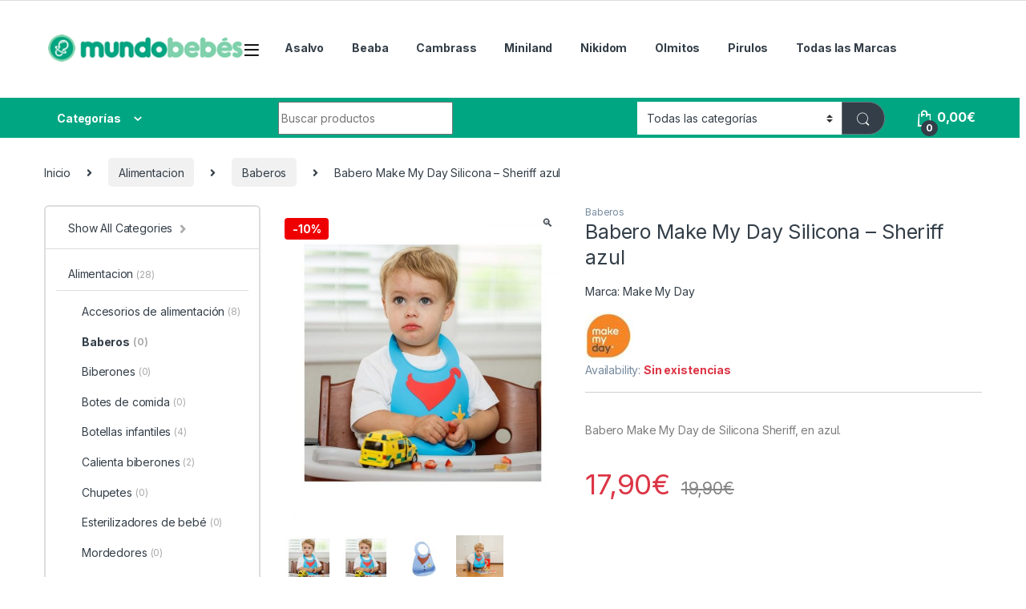

--- FILE ---
content_type: text/html; charset=UTF-8
request_url: https://mundobebes.net/babero-make-my-day-silicona-sheriff-azul/
body_size: 23633
content:
<!DOCTYPE html><html lang="es"><head><meta charset="UTF-8"><meta name="viewport" content="width=device-width, initial-scale=1"><link rel="profile" href="https://gmpg.org/xfn/11"><link rel="pingback" href="https://mundobebes.net/xmlrpc.php"><meta name='robots' content='index, follow, max-image-preview:large, max-snippet:-1, max-video-preview:-1' /> <script type="text/javascript">window.koko_analytics = {"url":"https:\/\/mundobebes.net\/wp-admin\/admin-ajax.php?action=koko_analytics_collect","site_url":"https:\/\/mundobebes.net","post_id":168170,"path":"\/babero-make-my-day-silicona-sheriff-azul\/","method":"none","use_cookie":false};</script> <link media="all" href="https://mundobebes.net/wp-content/cache/autoptimize/css/autoptimize_32a352aeb61c50da4d401c1018794114.css" rel="stylesheet"><title>Babero Make My Day Silicona - Sheriff azul</title><meta name="description" content="Babero Make My Day de Silicona Sheriff, en azul." /><link rel="canonical" href="https://mundobebes.net/babero-make-my-day-silicona-sheriff-azul/" /><meta property="og:locale" content="es_ES" /><meta property="og:type" content="article" /><meta property="og:title" content="Babero Make My Day Silicona - Sheriff azul" /><meta property="og:description" content="Babero Make My Day de Silicona Sheriff, en azul." /><meta property="og:url" content="https://mundobebes.net/babero-make-my-day-silicona-sheriff-azul/" /><meta property="og:site_name" content="Mundobebes" /><meta property="article:modified_time" content="2023-10-25T10:07:20+00:00" /><meta property="og:image" content="https://mundobebes.net/wp-content/uploads/p/2/4/9/9/9/24999-thickbox_default-Babero-Make-My-Day-Silicona-Sheriff-azul.jpg" /><meta property="og:image:width" content="700" /><meta property="og:image:height" content="800" /><meta property="og:image:type" content="image/jpeg" /><meta name="twitter:card" content="summary_large_image" /> <script type="application/ld+json" class="yoast-schema-graph">{"@context":"https://schema.org","@graph":[{"@type":"WebPage","@id":"https://mundobebes.net/babero-make-my-day-silicona-sheriff-azul/","url":"https://mundobebes.net/babero-make-my-day-silicona-sheriff-azul/","name":"Babero Make My Day Silicona - Sheriff azul","isPartOf":{"@id":"https://mundobebes.net/#website"},"primaryImageOfPage":{"@id":"https://mundobebes.net/babero-make-my-day-silicona-sheriff-azul/#primaryimage"},"image":{"@id":"https://mundobebes.net/babero-make-my-day-silicona-sheriff-azul/#primaryimage"},"thumbnailUrl":"https://mundobebes.net/wp-content/uploads/p/2/4/9/9/9/24999-thickbox_default-Babero-Make-My-Day-Silicona-Sheriff-azul.jpg","datePublished":"2018-12-18T08:50:13+00:00","dateModified":"2023-10-25T10:07:20+00:00","description":"Babero Make My Day de Silicona Sheriff, en azul.","breadcrumb":{"@id":"https://mundobebes.net/babero-make-my-day-silicona-sheriff-azul/#breadcrumb"},"inLanguage":"es","potentialAction":[{"@type":"ReadAction","target":["https://mundobebes.net/babero-make-my-day-silicona-sheriff-azul/"]}]},{"@type":"ImageObject","inLanguage":"es","@id":"https://mundobebes.net/babero-make-my-day-silicona-sheriff-azul/#primaryimage","url":"https://mundobebes.net/wp-content/uploads/p/2/4/9/9/9/24999-thickbox_default-Babero-Make-My-Day-Silicona-Sheriff-azul.jpg","contentUrl":"https://mundobebes.net/wp-content/uploads/p/2/4/9/9/9/24999-thickbox_default-Babero-Make-My-Day-Silicona-Sheriff-azul.jpg","width":700,"height":800,"caption":"Babero Make My Day Silicona - Sheriff azul"},{"@type":"BreadcrumbList","@id":"https://mundobebes.net/babero-make-my-day-silicona-sheriff-azul/#breadcrumb","itemListElement":[{"@type":"ListItem","position":1,"name":"Início","item":"https://mundobebes.net/"},{"@type":"ListItem","position":2,"name":"Tienda","item":"https://mundobebes.net/tienda/"},{"@type":"ListItem","position":3,"name":"Babero Make My Day Silicona &#8211; Sheriff azul"}]},{"@type":"WebSite","@id":"https://mundobebes.net/#website","url":"https://mundobebes.net/","name":"Mundobebes","description":"Tienda de bebés Online","publisher":{"@id":"https://mundobebes.net/#organization"},"potentialAction":[{"@type":"SearchAction","target":{"@type":"EntryPoint","urlTemplate":"https://mundobebes.net/?s={search_term_string}"},"query-input":{"@type":"PropertyValueSpecification","valueRequired":true,"valueName":"search_term_string"}}],"inLanguage":"es"},{"@type":"Organization","@id":"https://mundobebes.net/#organization","name":"Mundobebes","url":"https://mundobebes.net/","logo":{"@type":"ImageObject","inLanguage":"es","@id":"https://mundobebes.net/#/schema/logo/image/","url":"","contentUrl":"","caption":"Mundobebes"},"image":{"@id":"https://mundobebes.net/#/schema/logo/image/"}}]}</script> <link rel='dns-prefetch' href='//www.googletagmanager.com' /><link rel='dns-prefetch' href='//fonts.googleapis.com' /><link rel="alternate" title="oEmbed (JSON)" type="application/json+oembed" href="https://mundobebes.net/wp-json/oembed/1.0/embed?url=https%3A%2F%2Fmundobebes.net%2Fbabero-make-my-day-silicona-sheriff-azul%2F" /><link rel="alternate" title="oEmbed (XML)" type="text/xml+oembed" href="https://mundobebes.net/wp-json/oembed/1.0/embed?url=https%3A%2F%2Fmundobebes.net%2Fbabero-make-my-day-silicona-sheriff-azul%2F&#038;format=xml" /><link rel='stylesheet' id='electro-fonts-css' href='https://fonts.googleapis.com/css2?family=Inter:wght@300;400;600;700&#038;display=swap' type='text/css' media='all' /> <script type="text/javascript" src="https://mundobebes.net/wp-includes/js/jquery/jquery.min.js?ver=3.7.1" id="jquery-core-js"></script> <script type="text/javascript" id="wc-add-to-cart-js-extra">var wc_add_to_cart_params = {"ajax_url":"/wp-admin/admin-ajax.php","wc_ajax_url":"/?wc-ajax=%%endpoint%%","i18n_view_cart":"Ver carrito","cart_url":"https://mundobebes.net/cart/","is_cart":"","cart_redirect_after_add":"no"};
//# sourceURL=wc-add-to-cart-js-extra</script> <script type="text/javascript" id="wc-single-product-js-extra">var wc_single_product_params = {"i18n_required_rating_text":"Por favor elige una puntuaci\u00f3n","i18n_rating_options":["1 de 5 estrellas","2 de 5 estrellas","3 de 5 estrellas","4 de 5 estrellas","5 de 5 estrellas"],"i18n_product_gallery_trigger_text":"Ver galer\u00eda de im\u00e1genes a pantalla completa","review_rating_required":"yes","flexslider":{"rtl":false,"animation":"slide","smoothHeight":true,"directionNav":false,"controlNav":"thumbnails","slideshow":false,"animationSpeed":500,"animationLoop":false,"allowOneSlide":false},"zoom_enabled":"1","zoom_options":[],"photoswipe_enabled":"1","photoswipe_options":{"shareEl":false,"closeOnScroll":false,"history":false,"hideAnimationDuration":0,"showAnimationDuration":0},"flexslider_enabled":"1"};
//# sourceURL=wc-single-product-js-extra</script> <script type="text/javascript" id="woocommerce-js-extra">var woocommerce_params = {"ajax_url":"/wp-admin/admin-ajax.php","wc_ajax_url":"/?wc-ajax=%%endpoint%%","i18n_password_show":"Mostrar contrase\u00f1a","i18n_password_hide":"Ocultar contrase\u00f1a"};
//# sourceURL=woocommerce-js-extra</script> <script type="text/javascript" src="https://mundobebes.net/wp-content/litespeed/localres/aHR0cHM6Ly93d3cuZ29vZ2xldGFnbWFuYWdlci5jb20vZ3RhZy9qcw==?id=GT-MBGFD5V" id="google_gtagjs-js" async></script> <script type="text/javascript" id="google_gtagjs-js-after">window.dataLayer = window.dataLayer || [];function gtag(){dataLayer.push(arguments);}
gtag("set","linker",{"domains":["mundobebes.net"]});
gtag("js", new Date());
gtag("set", "developer_id.dZTNiMT", true);
gtag("config", "GT-MBGFD5V");
//# sourceURL=google_gtagjs-js-after</script> <script>window.wc_ga_pro = {};

window.wc_ga_pro.ajax_url = 'https://mundobebes.net/wp-admin/admin-ajax.php';

window.wc_ga_pro.available_gateways = {"redsys":"Visa\/Mastercard","bacs":"Transferencia Banc\u00e1ria"};

// interpolate json by replacing placeholders with variables
window.wc_ga_pro.interpolate_json = function( object, variables ) {

	if ( ! variables ) {
		return object;
	}

	var j = JSON.stringify( object );

	for ( var k in variables ) {
		j = j.split( '{$' + k + '}' ).join( variables[ k ] );
	}

	return JSON.parse( j );
};

// return the title for a payment gateway
window.wc_ga_pro.get_payment_method_title = function( payment_method ) {
	return window.wc_ga_pro.available_gateways[ payment_method ] || payment_method;
};

// check if an email is valid
window.wc_ga_pro.is_valid_email = function( email ) {
  return /[^\s@]+@[^\s@]+\.[^\s@]+/.test( email );
};</script> <script>(function(i,s,o,g,r,a,m){i['GoogleAnalyticsObject']=r;i[r]=i[r]||function(){
	(i[r].q=i[r].q||[]).push(arguments)},i[r].l=1*new Date();a=s.createElement(o),
	m=s.getElementsByTagName(o)[0];a.async=1;a.src=g;m.parentNode.insertBefore(a,m)
	})(window,document,'script','https://mundobebes.net/wp-content/litespeed/localres/aHR0cHM6Ly93d3cuZ29vZ2xlLWFuYWx5dGljcy5jb20vYW5hbHl0aWNzLmpz','ga');
		ga( 'create', 'UA-274540-6', {"cookieDomain":"auto"} );
	ga( 'set', 'forceSSL', true );
	ga( 'require', 'displayfeatures' );
	ga( 'require', 'linkid' );
	ga( 'require', 'ec' );

	
	(function() {

		// trigger an event the old-fashioned way to avoid a jQuery dependency and still support IE
		var event = document.createEvent( 'Event' );

		event.initEvent( 'wc_google_analytics_pro_loaded', true, true );

		document.dispatchEvent( event );
	})();</script> <link rel="https://api.w.org/" href="https://mundobebes.net/wp-json/" /><link rel="alternate" title="JSON" type="application/json" href="https://mundobebes.net/wp-json/wp/v2/product/168170" /><link rel="EditURI" type="application/rsd+xml" title="RSD" href="https://mundobebes.net/xmlrpc.php?rsd" /><meta name="generator" content="WordPress 6.9" /><meta name="generator" content="WooCommerce 10.4.3" /><link rel='shortlink' href='https://mundobebes.net/?p=168170' /><meta name="generator" content="Redux 4.5.9" /><meta name="generator" content="Site Kit by Google 1.170.0" /> <noscript><style>.woocommerce-product-gallery{ opacity: 1 !important; }</style></noscript><meta name="google-site-verification" content="TLcEz4EdVG8CdU-q0BT3KwuLg_4oEZZFqLT_TygmY5Y"><link rel='stylesheet' id='redux-custom-fonts-css' href='//mundobebes.net/wp-content/uploads/redux/custom-fonts/fonts.css?ver=1674202929' type='text/css' media='all' /></head><body data-rsssl=1 class="wp-singular product-template-default single single-product postid-168170 custom-background wp-theme-electro wp-child-theme-electro-child theme-electro woocommerce woocommerce-page woocommerce-no-js left-sidebar normal"><div class="off-canvas-wrapper w-100 position-relative"><div id="page" class="hfeed site"> <a class="skip-link screen-reader-text visually-hidden" href="#site-navigation">Skip to navigation</a> <a class="skip-link screen-reader-text visually-hidden" href="#content">Skip to content</a><div class="top-bar hidden-lg-down d-none d-xl-block"><div class="container clearfix"></div></div><header id="masthead" class="header-v2 stick-this site-header no-header-support-info"><div class="container hidden-lg-down d-none d-xl-block"><div class="masthead row align-items-center"><div class="header-logo-area d-flex justify-content-between align-items-center"><div class="header-site-branding"> <a href="https://mundobebes.net/" class="header-logo-link"> <img src="https://mundobebes.net/wp-content/uploads/mundobebes-mobile1.png" alt="Mundobebes" class="img-header-logo" width="254" height="39" /> </a></div><div class="off-canvas-navigation-wrapper "><div class="off-canvas-navbar-toggle-buttons clearfix"> <button class="navbar-toggler navbar-toggle-hamburger " type="button"> <i class="ec ec-menu"></i> </button> <button class="navbar-toggler navbar-toggle-close " type="button"> <i class="ec ec-close-remove"></i> </button></div><div class="off-canvas-navigation
light" id="default-oc-header"><ul id="menu-todos-los-productos" class="nav nav-inline yamm"><li id="menu-item-215151" class="menu-item menu-item-type-taxonomy menu-item-object-product_cat current-product-ancestor menu-item-has-children menu-item-215151 dropdown"><a title="Alimentacion" href="https://mundobebes.net/alimentacion/" data-bs-toggle="dropdown-hover" class="dropdown-toggle" aria-haspopup="true">Alimentacion</a><ul role="menu" class=" dropdown-menu"><li id="menu-item-215152" class="menu-item menu-item-type-taxonomy menu-item-object-product_cat menu-item-215152"><a title="Accesorios de alimentación" href="https://mundobebes.net/accesorios-de-alimentacion/">Accesorios de alimentación</a></li><li id="menu-item-215153" class="menu-item menu-item-type-taxonomy menu-item-object-product_cat current-product-ancestor current-menu-parent current-product-parent menu-item-215153"><a title="Baberos" href="https://mundobebes.net/baberos/">Baberos</a></li><li id="menu-item-215154" class="menu-item menu-item-type-taxonomy menu-item-object-product_cat menu-item-215154"><a title="Biberones" href="https://mundobebes.net/biberones/">Biberones</a></li><li id="menu-item-215156" class="menu-item menu-item-type-taxonomy menu-item-object-product_cat menu-item-215156"><a title="Botes de comida" href="https://mundobebes.net/botes-de-comida/">Botes de comida</a></li><li id="menu-item-215155" class="menu-item menu-item-type-taxonomy menu-item-object-product_cat menu-item-215155"><a title="Botellas infantiles" href="https://mundobebes.net/botellas-infantiles/">Botellas infantiles</a></li><li id="menu-item-215157" class="menu-item menu-item-type-taxonomy menu-item-object-product_cat menu-item-215157"><a title="Calienta biberones" href="https://mundobebes.net/calienta-biberones/">Calienta biberones</a></li><li id="menu-item-215159" class="menu-item menu-item-type-taxonomy menu-item-object-product_cat menu-item-215159"><a title="Escurridor de biberones" href="https://mundobebes.net/escurridor-de-biberones/">Escurridor de biberones</a></li><li id="menu-item-215202" class="menu-item menu-item-type-taxonomy menu-item-object-product_cat menu-item-215202"><a title="Esterilizadores de bebé" href="https://mundobebes.net/esterilizadores-de-bebe/">Esterilizadores de bebé</a></li><li id="menu-item-215160" class="menu-item menu-item-type-taxonomy menu-item-object-product_cat menu-item-215160"><a title="Mordedores" href="https://mundobebes.net/mordedores/">Mordedores</a></li><li id="menu-item-215161" class="menu-item menu-item-type-taxonomy menu-item-object-product_cat menu-item-215161"><a title="Robots de cocina" href="https://mundobebes.net/robots-de-cocina/">Robots de cocina</a></li><li id="menu-item-215162" class="menu-item menu-item-type-taxonomy menu-item-object-product_cat menu-item-215162"><a title="Termos para comida" href="https://mundobebes.net/termos-para-comida/">Termos para comida</a></li><li id="menu-item-215163" class="menu-item menu-item-type-taxonomy menu-item-object-product_cat menu-item-215163"><a title="Termos para líquidos" href="https://mundobebes.net/termos-para-liquidos/">Termos para líquidos</a></li><li id="menu-item-215165" class="menu-item menu-item-type-taxonomy menu-item-object-product_cat menu-item-215165"><a title="Tronas" href="https://mundobebes.net/tronas/">Tronas</a></li><li id="menu-item-215164" class="menu-item menu-item-type-taxonomy menu-item-object-product_cat menu-item-215164"><a title="Tronas de viaje" href="https://mundobebes.net/tronas-de-viaje/">Tronas de viaje</a></li><li id="menu-item-215167" class="menu-item menu-item-type-taxonomy menu-item-object-product_cat menu-item-215167"><a title="Vajillas" href="https://mundobebes.net/vajillas/">Vajillas</a></li></ul></li><li id="menu-item-215168" class="menu-item menu-item-type-taxonomy menu-item-object-product_cat menu-item-has-children menu-item-215168 dropdown"><a title="Baño e Higiene" href="https://mundobebes.net/bano-e-higiene/" data-bs-toggle="dropdown-hover" class="dropdown-toggle" aria-haspopup="true">Baño e Higiene</a><ul role="menu" class=" dropdown-menu"><li id="menu-item-215169" class="menu-item menu-item-type-taxonomy menu-item-object-product_cat menu-item-215169"><a title="Accesorios de higiene" href="https://mundobebes.net/accesorios-de-higiene/">Accesorios de higiene</a></li><li id="menu-item-215170" class="menu-item menu-item-type-taxonomy menu-item-object-product_cat menu-item-215170"><a title="Accesorios para el baño" href="https://mundobebes.net/accesorios-para-el-bano/">Accesorios para el baño</a></li><li id="menu-item-215171" class="menu-item menu-item-type-taxonomy menu-item-object-product_cat menu-item-215171"><a title="Bañeras" href="https://mundobebes.net/baneras/">Bañeras</a></li><li id="menu-item-215172" class="menu-item menu-item-type-taxonomy menu-item-object-product_cat menu-item-215172"><a title="Bañeras cambiador" href="https://mundobebes.net/baneras-cambiador/">Bañeras cambiador</a></li><li id="menu-item-215173" class="menu-item menu-item-type-taxonomy menu-item-object-product_cat menu-item-215173"><a title="Básculas" href="https://mundobebes.net/basculas/">Básculas</a></li><li id="menu-item-215174" class="menu-item menu-item-type-taxonomy menu-item-object-product_cat menu-item-215174"><a title="Cambiadores" href="https://mundobebes.net/cambiadores/">Cambiadores</a></li><li id="menu-item-215175" class="menu-item menu-item-type-taxonomy menu-item-object-product_cat menu-item-215175"><a title="Capas de baño" href="https://mundobebes.net/capas-de-bano/">Capas de baño</a></li><li id="menu-item-215176" class="menu-item menu-item-type-taxonomy menu-item-object-product_cat menu-item-215176"><a title="Contenedores de pañales" href="https://mundobebes.net/contenedores-de-panales/">Contenedores de pañales</a></li><li id="menu-item-215177" class="menu-item menu-item-type-taxonomy menu-item-object-product_cat menu-item-215177"><a title="Orinales" href="https://mundobebes.net/orinales/">Orinales</a></li><li id="menu-item-215179" class="menu-item menu-item-type-taxonomy menu-item-object-product_cat menu-item-215179"><a title="Portatoallitas" href="https://mundobebes.net/portatoallitas/">Portatoallitas</a></li><li id="menu-item-215180" class="menu-item menu-item-type-taxonomy menu-item-object-product_cat menu-item-215180"><a title="Termómetros" href="https://mundobebes.net/termometros/">Termómetros</a></li></ul></li><li id="menu-item-215181" class="menu-item menu-item-type-taxonomy menu-item-object-product_cat menu-item-has-children menu-item-215181 dropdown"><a title="En Casa" href="https://mundobebes.net/en-casa/" data-bs-toggle="dropdown-hover" class="dropdown-toggle" aria-haspopup="true">En Casa</a><ul role="menu" class=" dropdown-menu"><li id="menu-item-215203" class="menu-item menu-item-type-taxonomy menu-item-object-product_cat menu-item-215203"><a title="Accesorios para casa" href="https://mundobebes.net/accesorios-para-casa/">Accesorios para casa</a></li><li id="menu-item-215189" class="menu-item menu-item-type-taxonomy menu-item-object-product_cat menu-item-215189"><a title="Alfombras" href="https://mundobebes.net/alfombras/">Alfombras</a></li><li id="menu-item-215183" class="menu-item menu-item-type-taxonomy menu-item-object-product_cat menu-item-215183"><a title="Andadores" href="https://mundobebes.net/andadores/">Andadores</a></li><li id="menu-item-215206" class="menu-item menu-item-type-taxonomy menu-item-object-product_cat menu-item-has-children menu-item-215206 dropdown-submenu"><a title="Colchones" href="https://mundobebes.net/colchones/">Colchones</a><ul role="menu" class=" dropdown-menu"><li id="menu-item-215204" class="menu-item menu-item-type-taxonomy menu-item-object-product_cat menu-item-215204"><a title="Colchones de Cuna" href="https://mundobebes.net/colchones-de-cuna/">Colchones de Cuna</a></li><li id="menu-item-215205" class="menu-item menu-item-type-taxonomy menu-item-object-product_cat menu-item-215205"><a title="Colchones cunas de viaje" href="https://mundobebes.net/colchones-cunas-de-viaje/">Colchones cunas de viaje</a></li></ul></li><li id="menu-item-215185" class="menu-item menu-item-type-taxonomy menu-item-object-product_cat menu-item-215185"><a title="Hamacas y columpios" href="https://mundobebes.net/hamacas-y-columpios/">Hamacas y columpios</a></li><li id="menu-item-215186" class="menu-item menu-item-type-taxonomy menu-item-object-product_cat menu-item-215186"><a title="Humidificadores" href="https://mundobebes.net/humidificadores/">Humidificadores</a></li><li id="menu-item-215187" class="menu-item menu-item-type-taxonomy menu-item-object-product_cat menu-item-215187"><a title="Parques" href="https://mundobebes.net/parques/">Parques</a></li><li id="menu-item-215188" class="menu-item menu-item-type-taxonomy menu-item-object-product_cat menu-item-215188"><a title="Purificadores" href="https://mundobebes.net/purificadores/">Purificadores</a></li></ul></li><li id="menu-item-215190" class="menu-item menu-item-type-taxonomy menu-item-object-product_cat menu-item-has-children menu-item-215190 dropdown"><a title="Hora de pasear" href="https://mundobebes.net/hora-de-pasear/" data-bs-toggle="dropdown-hover" class="dropdown-toggle" aria-haspopup="true">Hora de pasear</a><ul role="menu" class=" dropdown-menu"><li id="menu-item-215197" class="menu-item menu-item-type-taxonomy menu-item-object-product_cat menu-item-215197"><a title="Accesorios para sillas" href="https://mundobebes.net/accesorios-para-sillas/">Accesorios para sillas</a></li><li id="menu-item-215210" class="menu-item menu-item-type-taxonomy menu-item-object-product_cat menu-item-has-children menu-item-215210 dropdown-submenu"><a title="Bolsos" href="https://mundobebes.net/bolsos/">Bolsos</a><ul role="menu" class=" dropdown-menu"><li id="menu-item-215199" class="menu-item menu-item-type-taxonomy menu-item-object-product_cat menu-item-215199"><a title="Bolso cambiador" href="https://mundobebes.net/bolso-cambiador/">Bolso cambiador</a></li><li id="menu-item-215200" class="menu-item menu-item-type-taxonomy menu-item-object-product_cat menu-item-215200"><a title="Bolsos plastificados" href="https://mundobebes.net/bolsos-plastificados/">Bolsos plastificados</a></li><li id="menu-item-215201" class="menu-item menu-item-type-taxonomy menu-item-object-product_cat menu-item-215201"><a title="Bolsos canastilla" href="https://mundobebes.net/bolsos-canastilla/">Bolsos canastilla</a></li></ul></li><li id="menu-item-215209" class="menu-item menu-item-type-taxonomy menu-item-object-product_cat menu-item-215209"><a title="Capazos" href="https://mundobebes.net/capazos/">Capazos</a></li><li id="menu-item-215219" class="menu-item menu-item-type-taxonomy menu-item-object-product_cat menu-item-has-children menu-item-215219 dropdown-submenu"><a title="Cochecitos" href="https://mundobebes.net/cochecitos/">Cochecitos</a><ul role="menu" class=" dropdown-menu"><li id="menu-item-215215" class="menu-item menu-item-type-taxonomy menu-item-object-product_cat menu-item-215215"><a title="Cochecito (solo silla)" href="https://mundobebes.net/cochecito-solo-silla/">Cochecito (solo silla)</a></li><li id="menu-item-215216" class="menu-item menu-item-type-taxonomy menu-item-object-product_cat menu-item-215216"><a title="Cochecitos 2 piezas" href="https://mundobebes.net/cochecitos-2-piezas/">Cochecitos 2 piezas</a></li><li id="menu-item-215217" class="menu-item menu-item-type-taxonomy menu-item-object-product_cat menu-item-215217"><a title="Cochecitos 3 piezas" href="https://mundobebes.net/cochecitos-3-piezas/">Cochecitos 3 piezas</a></li><li id="menu-item-215218" class="menu-item menu-item-type-taxonomy menu-item-object-product_cat menu-item-215218"><a title="Cochecitos gemelares" href="https://mundobebes.net/cochecitos-gemelares/">Cochecitos gemelares</a></li></ul></li><li id="menu-item-215191" class="menu-item menu-item-type-taxonomy menu-item-object-product_cat menu-item-215191"><a title="Mochilas infantiles" href="https://mundobebes.net/mochilas-infantiles/">Mochilas infantiles</a></li><li id="menu-item-215192" class="menu-item menu-item-type-taxonomy menu-item-object-product_cat menu-item-215192"><a title="Mochilas portabebés" href="https://mundobebes.net/mochilas-portabebes/">Mochilas portabebés</a></li><li id="menu-item-215193" class="menu-item menu-item-type-taxonomy menu-item-object-product_cat menu-item-has-children menu-item-215193 dropdown-submenu"><a title="Sacos de bebé" href="https://mundobebes.net/sacos-de-bebe/">Sacos de bebé</a><ul role="menu" class=" dropdown-menu"><li id="menu-item-215195" class="menu-item menu-item-type-taxonomy menu-item-object-product_cat menu-item-215195"><a title="Sacos para capazo" href="https://mundobebes.net/sacos-para-capazo/">Sacos para capazo</a></li><li id="menu-item-215212" class="menu-item menu-item-type-taxonomy menu-item-object-product_cat menu-item-215212"><a title="Sacos para cochecito" href="https://mundobebes.net/sacos-para-cochecito/">Sacos para cochecito</a></li><li id="menu-item-215194" class="menu-item menu-item-type-taxonomy menu-item-object-product_cat menu-item-215194"><a title="Sacos grupo 0" href="https://mundobebes.net/sacos-grupo-0/">Sacos grupo 0</a></li><li id="menu-item-215196" class="menu-item menu-item-type-taxonomy menu-item-object-product_cat menu-item-215196"><a title="Sillas de paseo" href="https://mundobebes.net/sillas-de-paseo/">Sillas de paseo</a></li></ul></li><li id="menu-item-215213" class="menu-item menu-item-type-taxonomy menu-item-object-product_cat menu-item-215213"><a title="Sillas de paseo" href="https://mundobebes.net/sillas-de-paseo/">Sillas de paseo</a></li><li id="menu-item-215214" class="menu-item menu-item-type-taxonomy menu-item-object-product_cat menu-item-215214"><a title="Sillas gemelares" href="https://mundobebes.net/sillas-gemelares/">Sillas gemelares</a></li><li id="menu-item-215220" class="menu-item menu-item-type-taxonomy menu-item-object-product_cat menu-item-215220"><a title="Patinete para silla" href="https://mundobebes.net/patinete-para-silla/">Patinete para silla</a></li></ul></li><li id="menu-item-215221" class="menu-item menu-item-type-taxonomy menu-item-object-product_cat menu-item-has-children menu-item-215221 dropdown"><a title="En el coche" href="https://mundobebes.net/en-el-coche/" data-bs-toggle="dropdown-hover" class="dropdown-toggle" aria-haspopup="true">En el coche</a><ul role="menu" class=" dropdown-menu"><li id="menu-item-215222" class="menu-item menu-item-type-taxonomy menu-item-object-product_cat menu-item-has-children menu-item-215222 dropdown-submenu"><a title="Accesorios para el coche" href="https://mundobebes.net/accesorios-para-el-coche/">Accesorios para el coche</a><ul role="menu" class=" dropdown-menu"><li id="menu-item-215232" class="menu-item menu-item-type-taxonomy menu-item-object-product_cat menu-item-215232"><a title="Arneses protectores" href="https://mundobebes.net/arneses-protectores/">Arneses protectores</a></li><li id="menu-item-215228" class="menu-item menu-item-type-taxonomy menu-item-object-product_cat menu-item-215228"><a title="Cojines de cuello" href="https://mundobebes.net/cojines-de-cuello/">Cojines de cuello</a></li><li id="menu-item-215229" class="menu-item menu-item-type-taxonomy menu-item-object-product_cat menu-item-215229"><a title="Espejos retrovisores" href="https://mundobebes.net/espejos-retrovisores/">Espejos retrovisores</a></li><li id="menu-item-215230" class="menu-item menu-item-type-taxonomy menu-item-object-product_cat menu-item-215230"><a title="Parasoles para el coche" href="https://mundobebes.net/parasoles-para-el-coche/">Parasoles para el coche</a></li><li id="menu-item-215231" class="menu-item menu-item-type-taxonomy menu-item-object-product_cat menu-item-215231"><a title="Salva asientos" href="https://mundobebes.net/salva-asientos/">Salva asientos</a></li></ul></li><li id="menu-item-215223" class="menu-item menu-item-type-taxonomy menu-item-object-product_cat menu-item-215223"><a title="Bases Isofix" href="https://mundobebes.net/bases-isofix/">Bases Isofix</a></li><li id="menu-item-215224" class="menu-item menu-item-type-taxonomy menu-item-object-product_cat menu-item-has-children menu-item-215224 dropdown-submenu"><a title="Sillas auto" href="https://mundobebes.net/sillas-auto/">Sillas auto</a><ul role="menu" class=" dropdown-menu"><li id="menu-item-215233" class="menu-item menu-item-type-taxonomy menu-item-object-product_cat menu-item-215233"><a title="Portabebés (Grupo 0+)" href="https://mundobebes.net/portabebes-grupo-0/">Portabebés (Grupo 0+)</a></li><li id="menu-item-215234" class="menu-item menu-item-type-taxonomy menu-item-object-product_cat menu-item-215234"><a title="0 a 18 Kg (Grupo 0+/1)" href="https://mundobebes.net/0-a-18-kg-grupo-0-1/">0 a 18 Kg (Grupo 0+/1)</a></li><li id="menu-item-215225" class="menu-item menu-item-type-taxonomy menu-item-object-product_cat menu-item-215225"><a title="9 a 18 kg (Grupo 1)" href="https://mundobebes.net/9-a-18-kg-grupo-1/">9 a 18 kg (Grupo 1)</a></li><li id="menu-item-215226" class="menu-item menu-item-type-taxonomy menu-item-object-product_cat menu-item-215226"><a title="9 a 25 kg (Grupo 1/2)" href="https://mundobebes.net/9-a-25-kg-grupo-1-2/">9 a 25 kg (Grupo 1/2)</a></li><li id="menu-item-215227" class="menu-item menu-item-type-taxonomy menu-item-object-product_cat menu-item-215227"><a title="9 a 36 kg (Grupo 1/2/3)" href="https://mundobebes.net/9-a-36-kg-grupo-1-2-3/">9 a 36 kg (Grupo 1/2/3)</a></li><li id="menu-item-215238" class="menu-item menu-item-type-taxonomy menu-item-object-product_cat menu-item-215238"><a title="15 a 36 kg (Grupo 2/3)" href="https://mundobebes.net/15-a-36-kg-grupo-2-3/">15 a 36 kg (Grupo 2/3)</a></li><li id="menu-item-215239" class="menu-item menu-item-type-taxonomy menu-item-object-product_cat menu-item-215239"><a title="0 a 25 kg (Grupo 0+/1/2)" href="https://mundobebes.net/0-a-25-kg-grupo-0-1-2/">0 a 25 kg (Grupo 0+/1/2)</a></li><li id="menu-item-215240" class="menu-item menu-item-type-taxonomy menu-item-object-product_cat menu-item-215240"><a title="0 a 36 kg (Grupo 0+/1/2/3)" href="https://mundobebes.net/0-a-36-kg-grupo-0-1-2-3/">0 a 36 kg (Grupo 0+/1/2/3)</a></li><li id="menu-item-215241" class="menu-item menu-item-type-taxonomy menu-item-object-product_cat menu-item-215241"><a title="Fundas Grupo 0" href="https://mundobebes.net/fundas-grupo-0/">Fundas Grupo 0</a></li><li id="menu-item-215242" class="menu-item menu-item-type-taxonomy menu-item-object-product_cat menu-item-215242"><a title="Fundas para sillas de coche" href="https://mundobebes.net/fundas-para-sillas-de-coche/">Fundas para sillas de coche</a></li></ul></li></ul></li><li id="menu-item-215243" class="menu-item menu-item-type-taxonomy menu-item-object-product_cat menu-item-has-children menu-item-215243 dropdown"><a title="Mamás" href="https://mundobebes.net/mamas/" data-bs-toggle="dropdown-hover" class="dropdown-toggle" aria-haspopup="true">Mamás</a><ul role="menu" class=" dropdown-menu"><li id="menu-item-215246" class="menu-item menu-item-type-taxonomy menu-item-object-product_cat menu-item-215246"><a title="Almohada embarazo" href="https://mundobebes.net/almohada-embarazo/">Almohada embarazo</a></li><li id="menu-item-215245" class="menu-item menu-item-type-taxonomy menu-item-object-product_cat menu-item-215245"><a title="Cojin de lactancia" href="https://mundobebes.net/cojin-de-lactancia/">Cojin de lactancia</a></li><li id="menu-item-215244" class="menu-item menu-item-type-taxonomy menu-item-object-product_cat menu-item-215244"><a title="Sacaleches" href="https://mundobebes.net/sacaleches/">Sacaleches</a></li></ul></li><li id="menu-item-215257" class="menu-item menu-item-type-taxonomy menu-item-object-product_cat menu-item-has-children menu-item-215257 dropdown"><a title="Juegos y Regalos" href="https://mundobebes.net/juegos-y-regalos/" data-bs-toggle="dropdown-hover" class="dropdown-toggle" aria-haspopup="true">Juegos y Regalos</a><ul role="menu" class=" dropdown-menu"><li id="menu-item-215260" class="menu-item menu-item-type-taxonomy menu-item-object-product_cat menu-item-215260"><a title="Alfombras de juegos" href="https://mundobebes.net/alfombras-de-juegos/">Alfombras de juegos</a></li><li id="menu-item-215261" class="menu-item menu-item-type-taxonomy menu-item-object-product_cat menu-item-215261"><a title="Gimnasios" href="https://mundobebes.net/gimnasios/">Gimnasios</a></li><li id="menu-item-215263" class="menu-item menu-item-type-taxonomy menu-item-object-product_cat menu-item-215263"><a title="Juguetes de exterior" href="https://mundobebes.net/juguetes-de-exterior/">Juguetes de exterior</a></li><li id="menu-item-215268" class="menu-item menu-item-type-taxonomy menu-item-object-product_cat menu-item-215268"><a title="Marcos huella de bebe" href="https://mundobebes.net/marcos-huella-de-bebe/">Marcos huella de bebe</a></li><li id="menu-item-215265" class="menu-item menu-item-type-taxonomy menu-item-object-product_cat menu-item-215265"><a title="Playa y piscina" href="https://mundobebes.net/playa-y-piscina/">Playa y piscina</a></li><li id="menu-item-215266" class="menu-item menu-item-type-taxonomy menu-item-object-product_cat menu-item-215266"><a title="Peluches" href="https://mundobebes.net/peluches/">Peluches</a></li><li id="menu-item-215267" class="menu-item menu-item-type-taxonomy menu-item-object-product_cat menu-item-215267"><a title="Regalos para bebés" href="https://mundobebes.net/regalos-para-bebes/">Regalos para bebés</a></li><li id="menu-item-215258" class="menu-item menu-item-type-taxonomy menu-item-object-product_cat menu-item-215258"><a title="Saltadores" href="https://mundobebes.net/saltadores/">Saltadores</a></li><li id="menu-item-215259" class="menu-item menu-item-type-taxonomy menu-item-object-product_cat menu-item-215259"><a title="Sonajeros" href="https://mundobebes.net/sonajeros/">Sonajeros</a></li></ul></li><li id="menu-item-215269" class="menu-item menu-item-type-taxonomy menu-item-object-product_cat menu-item-has-children menu-item-215269 dropdown"><a title="Sueño y descanso" href="https://mundobebes.net/sueno-y-descanso/" data-bs-toggle="dropdown-hover" class="dropdown-toggle" aria-haspopup="true">Sueño y descanso</a><ul role="menu" class=" dropdown-menu"><li id="menu-item-215271" class="menu-item menu-item-type-taxonomy menu-item-object-product_cat menu-item-215271"><a title="Arrullos" href="https://mundobebes.net/arrullos/">Arrullos</a></li><li id="menu-item-215272" class="menu-item menu-item-type-taxonomy menu-item-object-product_cat menu-item-215272"><a title="Barreras de cama" href="https://mundobebes.net/barreras-de-cama/">Barreras de cama</a></li><li id="menu-item-215273" class="menu-item menu-item-type-taxonomy menu-item-object-product_cat menu-item-215273"><a title="Cojín antivuelco" href="https://mundobebes.net/cojin-antivuelco/">Cojín antivuelco</a></li><li id="menu-item-215274" class="menu-item menu-item-type-taxonomy menu-item-object-product_cat menu-item-215274"><a title="Cunas" href="https://mundobebes.net/cunas/">Cunas</a></li><li id="menu-item-215275" class="menu-item menu-item-type-taxonomy menu-item-object-product_cat menu-item-215275"><a title="Cunas de viaje" href="https://mundobebes.net/cunas-de-viaje/">Cunas de viaje</a></li><li id="menu-item-215276" class="menu-item menu-item-type-taxonomy menu-item-object-product_cat menu-item-has-children menu-item-215276 dropdown-submenu"><a title="Minicunas" href="https://mundobebes.net/minicunas/">Minicunas</a><ul role="menu" class=" dropdown-menu"><li id="menu-item-215277" class="menu-item menu-item-type-taxonomy menu-item-object-product_cat menu-item-215277"><a title="Minicunas con dosel" href="https://mundobebes.net/minicunas-con-dosel/">Minicunas con dosel</a></li><li id="menu-item-215280" class="menu-item menu-item-type-taxonomy menu-item-object-product_cat menu-item-215280"><a title="Minicunas Colecho" href="https://mundobebes.net/minicunas-colecho/">Minicunas Colecho</a></li><li id="menu-item-215278" class="menu-item menu-item-type-taxonomy menu-item-object-product_cat menu-item-215278"><a title="Minicunas cuadradas" href="https://mundobebes.net/minicunas-cuadradas/">Minicunas cuadradas</a></li><li id="menu-item-215279" class="menu-item menu-item-type-taxonomy menu-item-object-product_cat menu-item-215279"><a title="Minicunas de tijera" href="https://mundobebes.net/minicunas-de-tijera/">Minicunas de tijera</a></li></ul></li></ul></li><li id="menu-item-215284" class="menu-item menu-item-type-taxonomy menu-item-object-product_cat menu-item-has-children menu-item-215284 dropdown"><a title="Vestiduras y textiles" href="https://mundobebes.net/vestiduras-y-textiles/" data-bs-toggle="dropdown-hover" class="dropdown-toggle" aria-haspopup="true">Vestiduras y textiles</a><ul role="menu" class=" dropdown-menu"><li id="menu-item-215296" class="menu-item menu-item-type-taxonomy menu-item-object-product_cat menu-item-215296"><a title="Apliques bordados" href="https://mundobebes.net/apliques-bordados/">Apliques bordados</a></li><li id="menu-item-215288" class="menu-item menu-item-type-taxonomy menu-item-object-product_cat menu-item-215288"><a title="Bajeras" href="https://mundobebes.net/bajeras/">Bajeras</a></li><li id="menu-item-215289" class="menu-item menu-item-type-taxonomy menu-item-object-product_cat menu-item-215289"><a title="Canastilla 3 piezas" href="https://mundobebes.net/canastilla-3-piezas/">Canastilla 3 piezas</a></li><li id="menu-item-215297" class="menu-item menu-item-type-taxonomy menu-item-object-product_cat menu-item-215297"><a title="Cestas botellero" href="https://mundobebes.net/cestas-botellero/">Cestas botellero</a></li><li id="menu-item-215298" class="menu-item menu-item-type-taxonomy menu-item-object-product_cat menu-item-215298"><a title="Cuadros bordados" href="https://mundobebes.net/cuadros-bordados/">Cuadros bordados</a></li><li id="menu-item-215299" class="menu-item menu-item-type-taxonomy menu-item-object-product_cat menu-item-215299"><a title="Murales de pared" href="https://mundobebes.net/murales-de-pared/">Murales de pared</a></li><li id="menu-item-215285" class="menu-item menu-item-type-taxonomy menu-item-object-product_cat menu-item-215285"><a title="Protectores de cuna" href="https://mundobebes.net/protectores-de-cuna/">Protectores de cuna</a></li><li id="menu-item-215286" class="menu-item menu-item-type-taxonomy menu-item-object-product_cat menu-item-215286"><a title="Sábanas capazo" href="https://mundobebes.net/sabanas-capazo/">Sábanas capazo</a></li><li id="menu-item-215287" class="menu-item menu-item-type-taxonomy menu-item-object-product_cat menu-item-215287"><a title="Sábanas cuna" href="https://mundobebes.net/sabanas-cuna/">Sábanas cuna</a></li><li id="menu-item-215293" class="menu-item menu-item-type-taxonomy menu-item-object-product_cat menu-item-215293"><a title="Sábanas minicuna" href="https://mundobebes.net/sabanas-minicuna/">Sábanas minicuna</a></li><li id="menu-item-215294" class="menu-item menu-item-type-taxonomy menu-item-object-product_cat menu-item-215294"><a title="Sábanas maxicuna" href="https://mundobebes.net/sabanas-maxicuna/">Sábanas maxicuna</a></li><li id="menu-item-215295" class="menu-item menu-item-type-taxonomy menu-item-object-product_cat menu-item-215295"><a title="Sillón" href="https://mundobebes.net/sillon/">Sillón</a></li></ul></li><li id="menu-item-215270" class="menu-item menu-item-type-taxonomy menu-item-object-product_cat menu-item-has-children menu-item-215270 dropdown"><a title="Vigilabebés" href="https://mundobebes.net/vigilabebes/" data-bs-toggle="dropdown-hover" class="dropdown-toggle" aria-haspopup="true">Vigilabebés</a><ul role="menu" class=" dropdown-menu"><li id="menu-item-215281" class="menu-item menu-item-type-taxonomy menu-item-object-product_cat menu-item-215281"><a title="Vigilabebés analógicos" href="https://mundobebes.net/vigilabebes-analogicos/">Vigilabebés analógicos</a></li><li id="menu-item-215282" class="menu-item menu-item-type-taxonomy menu-item-object-product_cat menu-item-215282"><a title="Vigilabebés con cámara" href="https://mundobebes.net/vigilabebes-con-camara/">Vigilabebés con cámara</a></li><li id="menu-item-215283" class="menu-item menu-item-type-taxonomy menu-item-object-product_cat menu-item-215283"><a title="Vigilabebes digitales" href="https://mundobebes.net/vigilabebes-digitales/">Vigilabebes digitales</a></li></ul></li></ul></div></div></div><div class="primary-nav-menu col position-relative electro-animate-dropdown"><ul id="menu-main-menu" class="nav nav-inline yamm"><li id="menu-item-215317" class="menu-item menu-item-type-taxonomy menu-item-object-yith_product_brand menu-item-215317"><a title="Asalvo" href="https://mundobebes.net/marca/asalvo/">Asalvo</a></li><li id="menu-item-215305" class="menu-item menu-item-type-taxonomy menu-item-object-yith_product_brand menu-item-215305"><a title="Beaba" href="https://mundobebes.net/marca/beaba/">Beaba</a></li><li id="menu-item-215339" class="menu-item menu-item-type-taxonomy menu-item-object-yith_product_brand menu-item-215339"><a title="Cambrass" href="https://mundobebes.net/marca/cambrass/">Cambrass</a></li><li id="menu-item-215319" class="menu-item menu-item-type-taxonomy menu-item-object-yith_product_brand menu-item-215319"><a title="Miniland" href="https://mundobebes.net/marca/miniland/">Miniland</a></li><li id="menu-item-215310" class="menu-item menu-item-type-taxonomy menu-item-object-yith_product_brand menu-item-215310"><a title="Nikidom" href="https://mundobebes.net/marca/nikidom/">Nikidom</a></li><li id="menu-item-215302" class="menu-item menu-item-type-taxonomy menu-item-object-yith_product_brand menu-item-215302"><a title="Olmitos" href="https://mundobebes.net/marca/olmitos/">Olmitos</a></li><li id="menu-item-215307" class="menu-item menu-item-type-taxonomy menu-item-object-yith_product_brand menu-item-215307"><a title="Pirulos" href="https://mundobebes.net/marca/pirulos/">Pirulos</a></li><li id="menu-item-20532" class="menu-item menu-item-type-custom menu-item-object-custom menu-item-20532"><a title="Todas las Marcas" href="/marcas-produtos-puericultura/">Todas las Marcas</a></li></ul></div></div><div class="electro-navbar"><div class="container"><div class="electro-navbar-inner row"><div class="departments-menu-v2"><div class="dropdown
"> <a href="#" class="departments-menu-v2-title"
data-bs-toggle="dropdown"> <span>Categorías<i class="departments-menu-v2-icon ec ec-arrow-down-search"></i></span> </a><ul id="menu-todos-los-productos-1" class="dropdown-menu yamm"><li id="menu-item-215151" class="menu-item menu-item-type-taxonomy menu-item-object-product_cat current-product-ancestor menu-item-has-children menu-item-215151 dropdown"><a title="Alimentacion" href="https://mundobebes.net/alimentacion/" data-bs-toggle="dropdown-hover" class="dropdown-toggle" aria-haspopup="true">Alimentacion</a><ul role="menu" class=" dropdown-menu"><li id="menu-item-215152" class="menu-item menu-item-type-taxonomy menu-item-object-product_cat menu-item-215152"><a title="Accesorios de alimentación" href="https://mundobebes.net/accesorios-de-alimentacion/">Accesorios de alimentación</a></li><li id="menu-item-215153" class="menu-item menu-item-type-taxonomy menu-item-object-product_cat current-product-ancestor current-menu-parent current-product-parent menu-item-215153"><a title="Baberos" href="https://mundobebes.net/baberos/">Baberos</a></li><li id="menu-item-215154" class="menu-item menu-item-type-taxonomy menu-item-object-product_cat menu-item-215154"><a title="Biberones" href="https://mundobebes.net/biberones/">Biberones</a></li><li id="menu-item-215156" class="menu-item menu-item-type-taxonomy menu-item-object-product_cat menu-item-215156"><a title="Botes de comida" href="https://mundobebes.net/botes-de-comida/">Botes de comida</a></li><li id="menu-item-215155" class="menu-item menu-item-type-taxonomy menu-item-object-product_cat menu-item-215155"><a title="Botellas infantiles" href="https://mundobebes.net/botellas-infantiles/">Botellas infantiles</a></li><li id="menu-item-215157" class="menu-item menu-item-type-taxonomy menu-item-object-product_cat menu-item-215157"><a title="Calienta biberones" href="https://mundobebes.net/calienta-biberones/">Calienta biberones</a></li><li id="menu-item-215159" class="menu-item menu-item-type-taxonomy menu-item-object-product_cat menu-item-215159"><a title="Escurridor de biberones" href="https://mundobebes.net/escurridor-de-biberones/">Escurridor de biberones</a></li><li id="menu-item-215202" class="menu-item menu-item-type-taxonomy menu-item-object-product_cat menu-item-215202"><a title="Esterilizadores de bebé" href="https://mundobebes.net/esterilizadores-de-bebe/">Esterilizadores de bebé</a></li><li id="menu-item-215160" class="menu-item menu-item-type-taxonomy menu-item-object-product_cat menu-item-215160"><a title="Mordedores" href="https://mundobebes.net/mordedores/">Mordedores</a></li><li id="menu-item-215161" class="menu-item menu-item-type-taxonomy menu-item-object-product_cat menu-item-215161"><a title="Robots de cocina" href="https://mundobebes.net/robots-de-cocina/">Robots de cocina</a></li><li id="menu-item-215162" class="menu-item menu-item-type-taxonomy menu-item-object-product_cat menu-item-215162"><a title="Termos para comida" href="https://mundobebes.net/termos-para-comida/">Termos para comida</a></li><li id="menu-item-215163" class="menu-item menu-item-type-taxonomy menu-item-object-product_cat menu-item-215163"><a title="Termos para líquidos" href="https://mundobebes.net/termos-para-liquidos/">Termos para líquidos</a></li><li id="menu-item-215165" class="menu-item menu-item-type-taxonomy menu-item-object-product_cat menu-item-215165"><a title="Tronas" href="https://mundobebes.net/tronas/">Tronas</a></li><li id="menu-item-215164" class="menu-item menu-item-type-taxonomy menu-item-object-product_cat menu-item-215164"><a title="Tronas de viaje" href="https://mundobebes.net/tronas-de-viaje/">Tronas de viaje</a></li><li id="menu-item-215167" class="menu-item menu-item-type-taxonomy menu-item-object-product_cat menu-item-215167"><a title="Vajillas" href="https://mundobebes.net/vajillas/">Vajillas</a></li></ul></li><li id="menu-item-215168" class="menu-item menu-item-type-taxonomy menu-item-object-product_cat menu-item-has-children menu-item-215168 dropdown"><a title="Baño e Higiene" href="https://mundobebes.net/bano-e-higiene/" data-bs-toggle="dropdown-hover" class="dropdown-toggle" aria-haspopup="true">Baño e Higiene</a><ul role="menu" class=" dropdown-menu"><li id="menu-item-215169" class="menu-item menu-item-type-taxonomy menu-item-object-product_cat menu-item-215169"><a title="Accesorios de higiene" href="https://mundobebes.net/accesorios-de-higiene/">Accesorios de higiene</a></li><li id="menu-item-215170" class="menu-item menu-item-type-taxonomy menu-item-object-product_cat menu-item-215170"><a title="Accesorios para el baño" href="https://mundobebes.net/accesorios-para-el-bano/">Accesorios para el baño</a></li><li id="menu-item-215171" class="menu-item menu-item-type-taxonomy menu-item-object-product_cat menu-item-215171"><a title="Bañeras" href="https://mundobebes.net/baneras/">Bañeras</a></li><li id="menu-item-215172" class="menu-item menu-item-type-taxonomy menu-item-object-product_cat menu-item-215172"><a title="Bañeras cambiador" href="https://mundobebes.net/baneras-cambiador/">Bañeras cambiador</a></li><li id="menu-item-215173" class="menu-item menu-item-type-taxonomy menu-item-object-product_cat menu-item-215173"><a title="Básculas" href="https://mundobebes.net/basculas/">Básculas</a></li><li id="menu-item-215174" class="menu-item menu-item-type-taxonomy menu-item-object-product_cat menu-item-215174"><a title="Cambiadores" href="https://mundobebes.net/cambiadores/">Cambiadores</a></li><li id="menu-item-215175" class="menu-item menu-item-type-taxonomy menu-item-object-product_cat menu-item-215175"><a title="Capas de baño" href="https://mundobebes.net/capas-de-bano/">Capas de baño</a></li><li id="menu-item-215176" class="menu-item menu-item-type-taxonomy menu-item-object-product_cat menu-item-215176"><a title="Contenedores de pañales" href="https://mundobebes.net/contenedores-de-panales/">Contenedores de pañales</a></li><li id="menu-item-215177" class="menu-item menu-item-type-taxonomy menu-item-object-product_cat menu-item-215177"><a title="Orinales" href="https://mundobebes.net/orinales/">Orinales</a></li><li id="menu-item-215179" class="menu-item menu-item-type-taxonomy menu-item-object-product_cat menu-item-215179"><a title="Portatoallitas" href="https://mundobebes.net/portatoallitas/">Portatoallitas</a></li><li id="menu-item-215180" class="menu-item menu-item-type-taxonomy menu-item-object-product_cat menu-item-215180"><a title="Termómetros" href="https://mundobebes.net/termometros/">Termómetros</a></li></ul></li><li id="menu-item-215181" class="menu-item menu-item-type-taxonomy menu-item-object-product_cat menu-item-has-children menu-item-215181 dropdown"><a title="En Casa" href="https://mundobebes.net/en-casa/" data-bs-toggle="dropdown-hover" class="dropdown-toggle" aria-haspopup="true">En Casa</a><ul role="menu" class=" dropdown-menu"><li id="menu-item-215203" class="menu-item menu-item-type-taxonomy menu-item-object-product_cat menu-item-215203"><a title="Accesorios para casa" href="https://mundobebes.net/accesorios-para-casa/">Accesorios para casa</a></li><li id="menu-item-215189" class="menu-item menu-item-type-taxonomy menu-item-object-product_cat menu-item-215189"><a title="Alfombras" href="https://mundobebes.net/alfombras/">Alfombras</a></li><li id="menu-item-215183" class="menu-item menu-item-type-taxonomy menu-item-object-product_cat menu-item-215183"><a title="Andadores" href="https://mundobebes.net/andadores/">Andadores</a></li><li id="menu-item-215206" class="menu-item menu-item-type-taxonomy menu-item-object-product_cat menu-item-has-children menu-item-215206 dropdown-submenu"><a title="Colchones" href="https://mundobebes.net/colchones/">Colchones</a><ul role="menu" class=" dropdown-menu"><li id="menu-item-215204" class="menu-item menu-item-type-taxonomy menu-item-object-product_cat menu-item-215204"><a title="Colchones de Cuna" href="https://mundobebes.net/colchones-de-cuna/">Colchones de Cuna</a></li><li id="menu-item-215205" class="menu-item menu-item-type-taxonomy menu-item-object-product_cat menu-item-215205"><a title="Colchones cunas de viaje" href="https://mundobebes.net/colchones-cunas-de-viaje/">Colchones cunas de viaje</a></li></ul></li><li id="menu-item-215185" class="menu-item menu-item-type-taxonomy menu-item-object-product_cat menu-item-215185"><a title="Hamacas y columpios" href="https://mundobebes.net/hamacas-y-columpios/">Hamacas y columpios</a></li><li id="menu-item-215186" class="menu-item menu-item-type-taxonomy menu-item-object-product_cat menu-item-215186"><a title="Humidificadores" href="https://mundobebes.net/humidificadores/">Humidificadores</a></li><li id="menu-item-215187" class="menu-item menu-item-type-taxonomy menu-item-object-product_cat menu-item-215187"><a title="Parques" href="https://mundobebes.net/parques/">Parques</a></li><li id="menu-item-215188" class="menu-item menu-item-type-taxonomy menu-item-object-product_cat menu-item-215188"><a title="Purificadores" href="https://mundobebes.net/purificadores/">Purificadores</a></li></ul></li><li id="menu-item-215190" class="menu-item menu-item-type-taxonomy menu-item-object-product_cat menu-item-has-children menu-item-215190 dropdown"><a title="Hora de pasear" href="https://mundobebes.net/hora-de-pasear/" data-bs-toggle="dropdown-hover" class="dropdown-toggle" aria-haspopup="true">Hora de pasear</a><ul role="menu" class=" dropdown-menu"><li id="menu-item-215197" class="menu-item menu-item-type-taxonomy menu-item-object-product_cat menu-item-215197"><a title="Accesorios para sillas" href="https://mundobebes.net/accesorios-para-sillas/">Accesorios para sillas</a></li><li id="menu-item-215210" class="menu-item menu-item-type-taxonomy menu-item-object-product_cat menu-item-has-children menu-item-215210 dropdown-submenu"><a title="Bolsos" href="https://mundobebes.net/bolsos/">Bolsos</a><ul role="menu" class=" dropdown-menu"><li id="menu-item-215199" class="menu-item menu-item-type-taxonomy menu-item-object-product_cat menu-item-215199"><a title="Bolso cambiador" href="https://mundobebes.net/bolso-cambiador/">Bolso cambiador</a></li><li id="menu-item-215200" class="menu-item menu-item-type-taxonomy menu-item-object-product_cat menu-item-215200"><a title="Bolsos plastificados" href="https://mundobebes.net/bolsos-plastificados/">Bolsos plastificados</a></li><li id="menu-item-215201" class="menu-item menu-item-type-taxonomy menu-item-object-product_cat menu-item-215201"><a title="Bolsos canastilla" href="https://mundobebes.net/bolsos-canastilla/">Bolsos canastilla</a></li></ul></li><li id="menu-item-215209" class="menu-item menu-item-type-taxonomy menu-item-object-product_cat menu-item-215209"><a title="Capazos" href="https://mundobebes.net/capazos/">Capazos</a></li><li id="menu-item-215219" class="menu-item menu-item-type-taxonomy menu-item-object-product_cat menu-item-has-children menu-item-215219 dropdown-submenu"><a title="Cochecitos" href="https://mundobebes.net/cochecitos/">Cochecitos</a><ul role="menu" class=" dropdown-menu"><li id="menu-item-215215" class="menu-item menu-item-type-taxonomy menu-item-object-product_cat menu-item-215215"><a title="Cochecito (solo silla)" href="https://mundobebes.net/cochecito-solo-silla/">Cochecito (solo silla)</a></li><li id="menu-item-215216" class="menu-item menu-item-type-taxonomy menu-item-object-product_cat menu-item-215216"><a title="Cochecitos 2 piezas" href="https://mundobebes.net/cochecitos-2-piezas/">Cochecitos 2 piezas</a></li><li id="menu-item-215217" class="menu-item menu-item-type-taxonomy menu-item-object-product_cat menu-item-215217"><a title="Cochecitos 3 piezas" href="https://mundobebes.net/cochecitos-3-piezas/">Cochecitos 3 piezas</a></li><li id="menu-item-215218" class="menu-item menu-item-type-taxonomy menu-item-object-product_cat menu-item-215218"><a title="Cochecitos gemelares" href="https://mundobebes.net/cochecitos-gemelares/">Cochecitos gemelares</a></li></ul></li><li id="menu-item-215191" class="menu-item menu-item-type-taxonomy menu-item-object-product_cat menu-item-215191"><a title="Mochilas infantiles" href="https://mundobebes.net/mochilas-infantiles/">Mochilas infantiles</a></li><li id="menu-item-215192" class="menu-item menu-item-type-taxonomy menu-item-object-product_cat menu-item-215192"><a title="Mochilas portabebés" href="https://mundobebes.net/mochilas-portabebes/">Mochilas portabebés</a></li><li id="menu-item-215193" class="menu-item menu-item-type-taxonomy menu-item-object-product_cat menu-item-has-children menu-item-215193 dropdown-submenu"><a title="Sacos de bebé" href="https://mundobebes.net/sacos-de-bebe/">Sacos de bebé</a><ul role="menu" class=" dropdown-menu"><li id="menu-item-215195" class="menu-item menu-item-type-taxonomy menu-item-object-product_cat menu-item-215195"><a title="Sacos para capazo" href="https://mundobebes.net/sacos-para-capazo/">Sacos para capazo</a></li><li id="menu-item-215212" class="menu-item menu-item-type-taxonomy menu-item-object-product_cat menu-item-215212"><a title="Sacos para cochecito" href="https://mundobebes.net/sacos-para-cochecito/">Sacos para cochecito</a></li><li id="menu-item-215194" class="menu-item menu-item-type-taxonomy menu-item-object-product_cat menu-item-215194"><a title="Sacos grupo 0" href="https://mundobebes.net/sacos-grupo-0/">Sacos grupo 0</a></li><li id="menu-item-215196" class="menu-item menu-item-type-taxonomy menu-item-object-product_cat menu-item-215196"><a title="Sillas de paseo" href="https://mundobebes.net/sillas-de-paseo/">Sillas de paseo</a></li></ul></li><li id="menu-item-215213" class="menu-item menu-item-type-taxonomy menu-item-object-product_cat menu-item-215213"><a title="Sillas de paseo" href="https://mundobebes.net/sillas-de-paseo/">Sillas de paseo</a></li><li id="menu-item-215214" class="menu-item menu-item-type-taxonomy menu-item-object-product_cat menu-item-215214"><a title="Sillas gemelares" href="https://mundobebes.net/sillas-gemelares/">Sillas gemelares</a></li><li id="menu-item-215220" class="menu-item menu-item-type-taxonomy menu-item-object-product_cat menu-item-215220"><a title="Patinete para silla" href="https://mundobebes.net/patinete-para-silla/">Patinete para silla</a></li></ul></li><li id="menu-item-215221" class="menu-item menu-item-type-taxonomy menu-item-object-product_cat menu-item-has-children menu-item-215221 dropdown"><a title="En el coche" href="https://mundobebes.net/en-el-coche/" data-bs-toggle="dropdown-hover" class="dropdown-toggle" aria-haspopup="true">En el coche</a><ul role="menu" class=" dropdown-menu"><li id="menu-item-215222" class="menu-item menu-item-type-taxonomy menu-item-object-product_cat menu-item-has-children menu-item-215222 dropdown-submenu"><a title="Accesorios para el coche" href="https://mundobebes.net/accesorios-para-el-coche/">Accesorios para el coche</a><ul role="menu" class=" dropdown-menu"><li id="menu-item-215232" class="menu-item menu-item-type-taxonomy menu-item-object-product_cat menu-item-215232"><a title="Arneses protectores" href="https://mundobebes.net/arneses-protectores/">Arneses protectores</a></li><li id="menu-item-215228" class="menu-item menu-item-type-taxonomy menu-item-object-product_cat menu-item-215228"><a title="Cojines de cuello" href="https://mundobebes.net/cojines-de-cuello/">Cojines de cuello</a></li><li id="menu-item-215229" class="menu-item menu-item-type-taxonomy menu-item-object-product_cat menu-item-215229"><a title="Espejos retrovisores" href="https://mundobebes.net/espejos-retrovisores/">Espejos retrovisores</a></li><li id="menu-item-215230" class="menu-item menu-item-type-taxonomy menu-item-object-product_cat menu-item-215230"><a title="Parasoles para el coche" href="https://mundobebes.net/parasoles-para-el-coche/">Parasoles para el coche</a></li><li id="menu-item-215231" class="menu-item menu-item-type-taxonomy menu-item-object-product_cat menu-item-215231"><a title="Salva asientos" href="https://mundobebes.net/salva-asientos/">Salva asientos</a></li></ul></li><li id="menu-item-215223" class="menu-item menu-item-type-taxonomy menu-item-object-product_cat menu-item-215223"><a title="Bases Isofix" href="https://mundobebes.net/bases-isofix/">Bases Isofix</a></li><li id="menu-item-215224" class="menu-item menu-item-type-taxonomy menu-item-object-product_cat menu-item-has-children menu-item-215224 dropdown-submenu"><a title="Sillas auto" href="https://mundobebes.net/sillas-auto/">Sillas auto</a><ul role="menu" class=" dropdown-menu"><li id="menu-item-215233" class="menu-item menu-item-type-taxonomy menu-item-object-product_cat menu-item-215233"><a title="Portabebés (Grupo 0+)" href="https://mundobebes.net/portabebes-grupo-0/">Portabebés (Grupo 0+)</a></li><li id="menu-item-215234" class="menu-item menu-item-type-taxonomy menu-item-object-product_cat menu-item-215234"><a title="0 a 18 Kg (Grupo 0+/1)" href="https://mundobebes.net/0-a-18-kg-grupo-0-1/">0 a 18 Kg (Grupo 0+/1)</a></li><li id="menu-item-215225" class="menu-item menu-item-type-taxonomy menu-item-object-product_cat menu-item-215225"><a title="9 a 18 kg (Grupo 1)" href="https://mundobebes.net/9-a-18-kg-grupo-1/">9 a 18 kg (Grupo 1)</a></li><li id="menu-item-215226" class="menu-item menu-item-type-taxonomy menu-item-object-product_cat menu-item-215226"><a title="9 a 25 kg (Grupo 1/2)" href="https://mundobebes.net/9-a-25-kg-grupo-1-2/">9 a 25 kg (Grupo 1/2)</a></li><li id="menu-item-215227" class="menu-item menu-item-type-taxonomy menu-item-object-product_cat menu-item-215227"><a title="9 a 36 kg (Grupo 1/2/3)" href="https://mundobebes.net/9-a-36-kg-grupo-1-2-3/">9 a 36 kg (Grupo 1/2/3)</a></li><li id="menu-item-215238" class="menu-item menu-item-type-taxonomy menu-item-object-product_cat menu-item-215238"><a title="15 a 36 kg (Grupo 2/3)" href="https://mundobebes.net/15-a-36-kg-grupo-2-3/">15 a 36 kg (Grupo 2/3)</a></li><li id="menu-item-215239" class="menu-item menu-item-type-taxonomy menu-item-object-product_cat menu-item-215239"><a title="0 a 25 kg (Grupo 0+/1/2)" href="https://mundobebes.net/0-a-25-kg-grupo-0-1-2/">0 a 25 kg (Grupo 0+/1/2)</a></li><li id="menu-item-215240" class="menu-item menu-item-type-taxonomy menu-item-object-product_cat menu-item-215240"><a title="0 a 36 kg (Grupo 0+/1/2/3)" href="https://mundobebes.net/0-a-36-kg-grupo-0-1-2-3/">0 a 36 kg (Grupo 0+/1/2/3)</a></li><li id="menu-item-215241" class="menu-item menu-item-type-taxonomy menu-item-object-product_cat menu-item-215241"><a title="Fundas Grupo 0" href="https://mundobebes.net/fundas-grupo-0/">Fundas Grupo 0</a></li><li id="menu-item-215242" class="menu-item menu-item-type-taxonomy menu-item-object-product_cat menu-item-215242"><a title="Fundas para sillas de coche" href="https://mundobebes.net/fundas-para-sillas-de-coche/">Fundas para sillas de coche</a></li></ul></li></ul></li><li id="menu-item-215243" class="menu-item menu-item-type-taxonomy menu-item-object-product_cat menu-item-has-children menu-item-215243 dropdown"><a title="Mamás" href="https://mundobebes.net/mamas/" data-bs-toggle="dropdown-hover" class="dropdown-toggle" aria-haspopup="true">Mamás</a><ul role="menu" class=" dropdown-menu"><li id="menu-item-215246" class="menu-item menu-item-type-taxonomy menu-item-object-product_cat menu-item-215246"><a title="Almohada embarazo" href="https://mundobebes.net/almohada-embarazo/">Almohada embarazo</a></li><li id="menu-item-215245" class="menu-item menu-item-type-taxonomy menu-item-object-product_cat menu-item-215245"><a title="Cojin de lactancia" href="https://mundobebes.net/cojin-de-lactancia/">Cojin de lactancia</a></li><li id="menu-item-215244" class="menu-item menu-item-type-taxonomy menu-item-object-product_cat menu-item-215244"><a title="Sacaleches" href="https://mundobebes.net/sacaleches/">Sacaleches</a></li></ul></li><li id="menu-item-215257" class="menu-item menu-item-type-taxonomy menu-item-object-product_cat menu-item-has-children menu-item-215257 dropdown"><a title="Juegos y Regalos" href="https://mundobebes.net/juegos-y-regalos/" data-bs-toggle="dropdown-hover" class="dropdown-toggle" aria-haspopup="true">Juegos y Regalos</a><ul role="menu" class=" dropdown-menu"><li id="menu-item-215260" class="menu-item menu-item-type-taxonomy menu-item-object-product_cat menu-item-215260"><a title="Alfombras de juegos" href="https://mundobebes.net/alfombras-de-juegos/">Alfombras de juegos</a></li><li id="menu-item-215261" class="menu-item menu-item-type-taxonomy menu-item-object-product_cat menu-item-215261"><a title="Gimnasios" href="https://mundobebes.net/gimnasios/">Gimnasios</a></li><li id="menu-item-215263" class="menu-item menu-item-type-taxonomy menu-item-object-product_cat menu-item-215263"><a title="Juguetes de exterior" href="https://mundobebes.net/juguetes-de-exterior/">Juguetes de exterior</a></li><li id="menu-item-215268" class="menu-item menu-item-type-taxonomy menu-item-object-product_cat menu-item-215268"><a title="Marcos huella de bebe" href="https://mundobebes.net/marcos-huella-de-bebe/">Marcos huella de bebe</a></li><li id="menu-item-215265" class="menu-item menu-item-type-taxonomy menu-item-object-product_cat menu-item-215265"><a title="Playa y piscina" href="https://mundobebes.net/playa-y-piscina/">Playa y piscina</a></li><li id="menu-item-215266" class="menu-item menu-item-type-taxonomy menu-item-object-product_cat menu-item-215266"><a title="Peluches" href="https://mundobebes.net/peluches/">Peluches</a></li><li id="menu-item-215267" class="menu-item menu-item-type-taxonomy menu-item-object-product_cat menu-item-215267"><a title="Regalos para bebés" href="https://mundobebes.net/regalos-para-bebes/">Regalos para bebés</a></li><li id="menu-item-215258" class="menu-item menu-item-type-taxonomy menu-item-object-product_cat menu-item-215258"><a title="Saltadores" href="https://mundobebes.net/saltadores/">Saltadores</a></li><li id="menu-item-215259" class="menu-item menu-item-type-taxonomy menu-item-object-product_cat menu-item-215259"><a title="Sonajeros" href="https://mundobebes.net/sonajeros/">Sonajeros</a></li></ul></li><li id="menu-item-215269" class="menu-item menu-item-type-taxonomy menu-item-object-product_cat menu-item-has-children menu-item-215269 dropdown"><a title="Sueño y descanso" href="https://mundobebes.net/sueno-y-descanso/" data-bs-toggle="dropdown-hover" class="dropdown-toggle" aria-haspopup="true">Sueño y descanso</a><ul role="menu" class=" dropdown-menu"><li id="menu-item-215271" class="menu-item menu-item-type-taxonomy menu-item-object-product_cat menu-item-215271"><a title="Arrullos" href="https://mundobebes.net/arrullos/">Arrullos</a></li><li id="menu-item-215272" class="menu-item menu-item-type-taxonomy menu-item-object-product_cat menu-item-215272"><a title="Barreras de cama" href="https://mundobebes.net/barreras-de-cama/">Barreras de cama</a></li><li id="menu-item-215273" class="menu-item menu-item-type-taxonomy menu-item-object-product_cat menu-item-215273"><a title="Cojín antivuelco" href="https://mundobebes.net/cojin-antivuelco/">Cojín antivuelco</a></li><li id="menu-item-215274" class="menu-item menu-item-type-taxonomy menu-item-object-product_cat menu-item-215274"><a title="Cunas" href="https://mundobebes.net/cunas/">Cunas</a></li><li id="menu-item-215275" class="menu-item menu-item-type-taxonomy menu-item-object-product_cat menu-item-215275"><a title="Cunas de viaje" href="https://mundobebes.net/cunas-de-viaje/">Cunas de viaje</a></li><li id="menu-item-215276" class="menu-item menu-item-type-taxonomy menu-item-object-product_cat menu-item-has-children menu-item-215276 dropdown-submenu"><a title="Minicunas" href="https://mundobebes.net/minicunas/">Minicunas</a><ul role="menu" class=" dropdown-menu"><li id="menu-item-215277" class="menu-item menu-item-type-taxonomy menu-item-object-product_cat menu-item-215277"><a title="Minicunas con dosel" href="https://mundobebes.net/minicunas-con-dosel/">Minicunas con dosel</a></li><li id="menu-item-215280" class="menu-item menu-item-type-taxonomy menu-item-object-product_cat menu-item-215280"><a title="Minicunas Colecho" href="https://mundobebes.net/minicunas-colecho/">Minicunas Colecho</a></li><li id="menu-item-215278" class="menu-item menu-item-type-taxonomy menu-item-object-product_cat menu-item-215278"><a title="Minicunas cuadradas" href="https://mundobebes.net/minicunas-cuadradas/">Minicunas cuadradas</a></li><li id="menu-item-215279" class="menu-item menu-item-type-taxonomy menu-item-object-product_cat menu-item-215279"><a title="Minicunas de tijera" href="https://mundobebes.net/minicunas-de-tijera/">Minicunas de tijera</a></li></ul></li></ul></li><li id="menu-item-215284" class="menu-item menu-item-type-taxonomy menu-item-object-product_cat menu-item-has-children menu-item-215284 dropdown"><a title="Vestiduras y textiles" href="https://mundobebes.net/vestiduras-y-textiles/" data-bs-toggle="dropdown-hover" class="dropdown-toggle" aria-haspopup="true">Vestiduras y textiles</a><ul role="menu" class=" dropdown-menu"><li id="menu-item-215296" class="menu-item menu-item-type-taxonomy menu-item-object-product_cat menu-item-215296"><a title="Apliques bordados" href="https://mundobebes.net/apliques-bordados/">Apliques bordados</a></li><li id="menu-item-215288" class="menu-item menu-item-type-taxonomy menu-item-object-product_cat menu-item-215288"><a title="Bajeras" href="https://mundobebes.net/bajeras/">Bajeras</a></li><li id="menu-item-215289" class="menu-item menu-item-type-taxonomy menu-item-object-product_cat menu-item-215289"><a title="Canastilla 3 piezas" href="https://mundobebes.net/canastilla-3-piezas/">Canastilla 3 piezas</a></li><li id="menu-item-215297" class="menu-item menu-item-type-taxonomy menu-item-object-product_cat menu-item-215297"><a title="Cestas botellero" href="https://mundobebes.net/cestas-botellero/">Cestas botellero</a></li><li id="menu-item-215298" class="menu-item menu-item-type-taxonomy menu-item-object-product_cat menu-item-215298"><a title="Cuadros bordados" href="https://mundobebes.net/cuadros-bordados/">Cuadros bordados</a></li><li id="menu-item-215299" class="menu-item menu-item-type-taxonomy menu-item-object-product_cat menu-item-215299"><a title="Murales de pared" href="https://mundobebes.net/murales-de-pared/">Murales de pared</a></li><li id="menu-item-215285" class="menu-item menu-item-type-taxonomy menu-item-object-product_cat menu-item-215285"><a title="Protectores de cuna" href="https://mundobebes.net/protectores-de-cuna/">Protectores de cuna</a></li><li id="menu-item-215286" class="menu-item menu-item-type-taxonomy menu-item-object-product_cat menu-item-215286"><a title="Sábanas capazo" href="https://mundobebes.net/sabanas-capazo/">Sábanas capazo</a></li><li id="menu-item-215287" class="menu-item menu-item-type-taxonomy menu-item-object-product_cat menu-item-215287"><a title="Sábanas cuna" href="https://mundobebes.net/sabanas-cuna/">Sábanas cuna</a></li><li id="menu-item-215293" class="menu-item menu-item-type-taxonomy menu-item-object-product_cat menu-item-215293"><a title="Sábanas minicuna" href="https://mundobebes.net/sabanas-minicuna/">Sábanas minicuna</a></li><li id="menu-item-215294" class="menu-item menu-item-type-taxonomy menu-item-object-product_cat menu-item-215294"><a title="Sábanas maxicuna" href="https://mundobebes.net/sabanas-maxicuna/">Sábanas maxicuna</a></li><li id="menu-item-215295" class="menu-item menu-item-type-taxonomy menu-item-object-product_cat menu-item-215295"><a title="Sillón" href="https://mundobebes.net/sillon/">Sillón</a></li></ul></li><li id="menu-item-215270" class="menu-item menu-item-type-taxonomy menu-item-object-product_cat menu-item-has-children menu-item-215270 dropdown"><a title="Vigilabebés" href="https://mundobebes.net/vigilabebes/" data-bs-toggle="dropdown-hover" class="dropdown-toggle" aria-haspopup="true">Vigilabebés</a><ul role="menu" class=" dropdown-menu"><li id="menu-item-215281" class="menu-item menu-item-type-taxonomy menu-item-object-product_cat menu-item-215281"><a title="Vigilabebés analógicos" href="https://mundobebes.net/vigilabebes-analogicos/">Vigilabebés analógicos</a></li><li id="menu-item-215282" class="menu-item menu-item-type-taxonomy menu-item-object-product_cat menu-item-215282"><a title="Vigilabebés con cámara" href="https://mundobebes.net/vigilabebes-con-camara/">Vigilabebés con cámara</a></li><li id="menu-item-215283" class="menu-item menu-item-type-taxonomy menu-item-object-product_cat menu-item-215283"><a title="Vigilabebes digitales" href="https://mundobebes.net/vigilabebes-digitales/">Vigilabebes digitales</a></li></ul></li></ul></div></div><form class="navbar-search col" method="get" action="https://mundobebes.net/" autocomplete="off"> <label class="sr-only screen-reader-text visually-hidden" for="search">Search for:</label><div class="input-group"><div class="input-search-field"> <input type="text" id="search" class="form-control search-field product-search-field" dir="ltr" value="" name="s" placeholder="Buscar productos" autocomplete="off" /></div><div class="input-group-addon search-categories d-flex"> <select  name='product_cat' id='electro_header_search_categories_dropdown' class='postform resizeselect'><option value='0' selected='selected'>Todas las categorías</option><option class="level-0" value="alimentacion">Alimentacion</option><option class="level-1" value="accesorios-de-alimentacion">&nbsp;&nbsp;&nbsp;Accesorios de alimentación</option><option class="level-1" value="baberos">&nbsp;&nbsp;&nbsp;Baberos</option><option class="level-1" value="biberones">&nbsp;&nbsp;&nbsp;Biberones</option><option class="level-1" value="botes-de-comida">&nbsp;&nbsp;&nbsp;Botes de comida</option><option class="level-1" value="botellas-infantiles">&nbsp;&nbsp;&nbsp;Botellas infantiles</option><option class="level-1" value="calienta-biberones">&nbsp;&nbsp;&nbsp;Calienta biberones</option><option class="level-1" value="chupetes">&nbsp;&nbsp;&nbsp;Chupetes</option><option class="level-1" value="esterilizadores-de-bebe">&nbsp;&nbsp;&nbsp;Esterilizadores de bebé</option><option class="level-1" value="mordedores">&nbsp;&nbsp;&nbsp;Mordedores</option><option class="level-1" value="robots-de-cocina">&nbsp;&nbsp;&nbsp;Robots de cocina</option><option class="level-1" value="termos-para-comida">&nbsp;&nbsp;&nbsp;Termos para comida</option><option class="level-1" value="termos-para-liquidos">&nbsp;&nbsp;&nbsp;Termos para líquidos</option><option class="level-1" value="tronas">&nbsp;&nbsp;&nbsp;Tronas</option><option class="level-1" value="tronas-de-viaje">&nbsp;&nbsp;&nbsp;Tronas de viaje</option><option class="level-1" value="vajillas">&nbsp;&nbsp;&nbsp;Vajillas</option><option class="level-2" value="vaso-de-aprendizaje">&nbsp;&nbsp;&nbsp;&nbsp;&nbsp;&nbsp;Vaso de aprendizaje</option><option class="level-0" value="bano-e-higiene">Baño e Higiene</option><option class="level-1" value="cambiadores-de-viaje">&nbsp;&nbsp;&nbsp;Cambiadores de viaje</option><option class="level-1" value="accesorios-de-higiene">&nbsp;&nbsp;&nbsp;Accesorios de higiene</option><option class="level-1" value="accesorios-para-el-bano">&nbsp;&nbsp;&nbsp;Accesorios para el baño</option><option class="level-1" value="baneras">&nbsp;&nbsp;&nbsp;Bañeras</option><option class="level-1" value="baneras-cambiador">&nbsp;&nbsp;&nbsp;Bañeras cambiador</option><option class="level-1" value="basculas">&nbsp;&nbsp;&nbsp;Básculas</option><option class="level-1" value="cambiadores">&nbsp;&nbsp;&nbsp;Cambiadores</option><option class="level-1" value="capas-de-bano">&nbsp;&nbsp;&nbsp;Capas de baño</option><option class="level-1" value="contenedores-de-panales">&nbsp;&nbsp;&nbsp;Contenedores de pañales</option><option class="level-1" value="orinales">&nbsp;&nbsp;&nbsp;Orinales</option><option class="level-1" value="panales">&nbsp;&nbsp;&nbsp;Pañales</option><option class="level-1" value="portatoallitas">&nbsp;&nbsp;&nbsp;Portatoallitas</option><option class="level-1" value="termometros">&nbsp;&nbsp;&nbsp;Termómetros</option><option class="level-0" value="en-casa">En Casa</option><option class="level-1" value="accesorios-para-casa">&nbsp;&nbsp;&nbsp;Accesorios para casa</option><option class="level-1" value="alfombras">&nbsp;&nbsp;&nbsp;Alfombras</option><option class="level-1" value="andadores">&nbsp;&nbsp;&nbsp;Andadores</option><option class="level-1" value="colchones">&nbsp;&nbsp;&nbsp;Colchones</option><option class="level-2" value="colchones-de-cuna">&nbsp;&nbsp;&nbsp;&nbsp;&nbsp;&nbsp;Colchones de Cuna</option><option class="level-2" value="colchones-cunas-de-viaje">&nbsp;&nbsp;&nbsp;&nbsp;&nbsp;&nbsp;Colchones cunas de viaje</option><option class="level-1" value="hamacas-y-columpios">&nbsp;&nbsp;&nbsp;Hamacas y columpios</option><option class="level-1" value="humidificadores">&nbsp;&nbsp;&nbsp;Humidificadores</option><option class="level-1" value="parques">&nbsp;&nbsp;&nbsp;Parques</option><option class="level-1" value="purificadores">&nbsp;&nbsp;&nbsp;Purificadores</option><option class="level-1" value="ropa-bebe">&nbsp;&nbsp;&nbsp;Ropa bebé</option><option class="level-2" value="bodies-de-bebe">&nbsp;&nbsp;&nbsp;&nbsp;&nbsp;&nbsp;Bodies de bebé</option><option class="level-1" value="sillones-lactancia">&nbsp;&nbsp;&nbsp;Sillones Lactancia</option><option class="level-0" value="hora-de-pasear">Hora de pasear</option><option class="level-1" value="accesorios-de-paseo">&nbsp;&nbsp;&nbsp;Accesorios de paseo</option><option class="level-1" value="accesorios-para-sillas">&nbsp;&nbsp;&nbsp;Accesorios para sillas</option><option class="level-2" value="parasoles-para-sillas">&nbsp;&nbsp;&nbsp;&nbsp;&nbsp;&nbsp;Parasoles para sillas</option><option class="level-1" value="bolsos">&nbsp;&nbsp;&nbsp;Bolsos</option><option class="level-2" value="bolso-capazo">&nbsp;&nbsp;&nbsp;&nbsp;&nbsp;&nbsp;Bolso capazo</option><option class="level-2" value="bolso-cambiador">&nbsp;&nbsp;&nbsp;&nbsp;&nbsp;&nbsp;Bolso cambiador</option><option class="level-2" value="bolsos-plastificados">&nbsp;&nbsp;&nbsp;&nbsp;&nbsp;&nbsp;Bolsos plastificados</option><option class="level-2" value="maletas-infantiles">&nbsp;&nbsp;&nbsp;&nbsp;&nbsp;&nbsp;Maletas infantiles</option><option class="level-2" value="neceser">&nbsp;&nbsp;&nbsp;&nbsp;&nbsp;&nbsp;Neceser</option><option class="level-2" value="portadocumentos">&nbsp;&nbsp;&nbsp;&nbsp;&nbsp;&nbsp;Portadocumentos</option><option class="level-1" value="capazos">&nbsp;&nbsp;&nbsp;Capazos</option><option class="level-1" value="cochecitos">&nbsp;&nbsp;&nbsp;Cochecitos</option><option class="level-2" value="cochecito-solo-silla">&nbsp;&nbsp;&nbsp;&nbsp;&nbsp;&nbsp;Cochecito (solo silla)</option><option class="level-2" value="cochecitos-2-piezas">&nbsp;&nbsp;&nbsp;&nbsp;&nbsp;&nbsp;Cochecitos 2 piezas</option><option class="level-2" value="cochecitos-3-piezas">&nbsp;&nbsp;&nbsp;&nbsp;&nbsp;&nbsp;Cochecitos 3 piezas</option><option class="level-2" value="cochecitos-gemelares">&nbsp;&nbsp;&nbsp;&nbsp;&nbsp;&nbsp;Cochecitos gemelares</option><option class="level-1" value="mochilas-infantiles">&nbsp;&nbsp;&nbsp;Mochilas infantiles</option><option class="level-2" value="bolsa-merienda">&nbsp;&nbsp;&nbsp;&nbsp;&nbsp;&nbsp;Bolsa Merienda</option><option class="level-1" value="mochilas-portabebes">&nbsp;&nbsp;&nbsp;Mochilas portabebés</option><option class="level-1" value="muselinas">&nbsp;&nbsp;&nbsp;Muselinas</option><option class="level-1" value="sacos-de-bebe">&nbsp;&nbsp;&nbsp;Sacos de bebé</option><option class="level-2" value="sacos-para-cochecito">&nbsp;&nbsp;&nbsp;&nbsp;&nbsp;&nbsp;Sacos para cochecito</option><option class="level-2" value="sacos-para-sillas">&nbsp;&nbsp;&nbsp;&nbsp;&nbsp;&nbsp;Sacos para sillas</option><option class="level-2" value="sacos-grupo-0">&nbsp;&nbsp;&nbsp;&nbsp;&nbsp;&nbsp;Sacos grupo 0</option><option class="level-2" value="sacos-para-capazo">&nbsp;&nbsp;&nbsp;&nbsp;&nbsp;&nbsp;Sacos para capazo</option><option class="level-1" value="sillas-de-paseo">&nbsp;&nbsp;&nbsp;Sillas de paseo</option><option class="level-1" value="sillas-gemelares">&nbsp;&nbsp;&nbsp;Sillas gemelares</option><option class="level-1" value="patinete-para-silla">&nbsp;&nbsp;&nbsp;Patinete para silla</option><option class="level-0" value="en-el-coche">En el coche</option><option class="level-1" value="accesorios-para-el-coche">&nbsp;&nbsp;&nbsp;Accesorios para el coche</option><option class="level-2" value="cojines-de-cuello">&nbsp;&nbsp;&nbsp;&nbsp;&nbsp;&nbsp;Cojines de cuello</option><option class="level-2" value="espejos-retrovisores">&nbsp;&nbsp;&nbsp;&nbsp;&nbsp;&nbsp;Espejos retrovisores</option><option class="level-2" value="arneses-protectores">&nbsp;&nbsp;&nbsp;&nbsp;&nbsp;&nbsp;Arneses protectores</option><option class="level-2" value="parasoles-para-el-coche">&nbsp;&nbsp;&nbsp;&nbsp;&nbsp;&nbsp;Parasoles para el coche</option><option class="level-2" value="salva-asientos">&nbsp;&nbsp;&nbsp;&nbsp;&nbsp;&nbsp;Salva asientos</option><option class="level-1" value="accesorios-sillas-de-coche">&nbsp;&nbsp;&nbsp;Accesorios sillas de coche</option><option class="level-1" value="bases-isofix">&nbsp;&nbsp;&nbsp;Bases Isofix</option><option class="level-1" value="sillas-auto">&nbsp;&nbsp;&nbsp;Sillas auto</option><option class="level-2" value="portabebes-grupo-0">&nbsp;&nbsp;&nbsp;&nbsp;&nbsp;&nbsp;Portabebés (Grupo 0+)</option><option class="level-2" value="0-a-18-kg-grupo-0-1">&nbsp;&nbsp;&nbsp;&nbsp;&nbsp;&nbsp;0 a 18 Kg (Grupo 0+/1)</option><option class="level-2" value="9-a-18-kg-grupo-1">&nbsp;&nbsp;&nbsp;&nbsp;&nbsp;&nbsp;9 a 18 kg (Grupo 1)</option><option class="level-2" value="9-a-25-kg-grupo-1-2">&nbsp;&nbsp;&nbsp;&nbsp;&nbsp;&nbsp;9 a 25 kg (Grupo 1/2)</option><option class="level-2" value="9-a-36-kg-grupo-1-2-3">&nbsp;&nbsp;&nbsp;&nbsp;&nbsp;&nbsp;9 a 36 kg (Grupo 1/2/3)</option><option class="level-2" value="15-a-36-kg-grupo-2-3">&nbsp;&nbsp;&nbsp;&nbsp;&nbsp;&nbsp;15 a 36 kg (Grupo 2/3)</option><option class="level-2" value="0-a-25-kg-grupo-0-1-2">&nbsp;&nbsp;&nbsp;&nbsp;&nbsp;&nbsp;0 a 25 kg (Grupo 0+/1/2)</option><option class="level-2" value="0-a-36-kg-grupo-0-1-2-3">&nbsp;&nbsp;&nbsp;&nbsp;&nbsp;&nbsp;0 a 36 kg (Grupo 0+/1/2/3)</option><option class="level-2" value="fundas-grupo-0">&nbsp;&nbsp;&nbsp;&nbsp;&nbsp;&nbsp;Fundas Grupo 0</option><option class="level-2" value="fundas-para-sillas-de-coche">&nbsp;&nbsp;&nbsp;&nbsp;&nbsp;&nbsp;Fundas para sillas de coche</option><option class="level-0" value="vestiduras-y-textiles">Vestiduras y textiles</option><option class="level-1" value="mantas-para-bebe">&nbsp;&nbsp;&nbsp;Mantas para bebé</option><option class="level-1" value="bajeras">&nbsp;&nbsp;&nbsp;Bajeras</option><option class="level-1" value="canastilla-3-piezas">&nbsp;&nbsp;&nbsp;Canastilla 3 piezas</option><option class="level-1" value="protectores-de-cuna">&nbsp;&nbsp;&nbsp;Protectores de cuna</option><option class="level-1" value="sabanas-capazo">&nbsp;&nbsp;&nbsp;Sábanas capazo</option><option class="level-1" value="sabanas-cuna">&nbsp;&nbsp;&nbsp;Sábanas cuna</option><option class="level-1" value="sabanas-minicuna">&nbsp;&nbsp;&nbsp;Sábanas minicuna</option><option class="level-1" value="sabanas-maxicuna">&nbsp;&nbsp;&nbsp;Sábanas maxicuna</option><option class="level-1" value="cestas-botellero">&nbsp;&nbsp;&nbsp;Cestas botellero</option><option class="level-1" value="nanas-francesas">&nbsp;&nbsp;&nbsp;Nanas francesas</option><option class="level-1" value="sacos-para-cunas">&nbsp;&nbsp;&nbsp;Sacos para Cunas</option><option class="level-0" value="mamas">Mamás</option><option class="level-1" value="almohada-embarazo">&nbsp;&nbsp;&nbsp;Almohada embarazo</option><option class="level-1" value="cojin-de-lactancia">&nbsp;&nbsp;&nbsp;Cojin de lactancia</option><option class="level-1" value="sacaleches">&nbsp;&nbsp;&nbsp;Sacaleches</option><option class="level-0" value="juegos-y-regalos">Juegos y Regalos</option><option class="level-1" value="patinetes">&nbsp;&nbsp;&nbsp;Patinetes</option><option class="level-1" value="triciclos">&nbsp;&nbsp;&nbsp;Triciclos</option><option class="level-1" value="alfombras-de-juegos">&nbsp;&nbsp;&nbsp;Alfombras de juegos</option><option class="level-1" value="gimnasios">&nbsp;&nbsp;&nbsp;Gimnasios</option><option class="level-1" value="juguetes-de-exterior">&nbsp;&nbsp;&nbsp;Juguetes de exterior</option><option class="level-2" value="flotadores">&nbsp;&nbsp;&nbsp;&nbsp;&nbsp;&nbsp;Flotadores</option><option class="level-2" value="piscinas-para-ninos">&nbsp;&nbsp;&nbsp;&nbsp;&nbsp;&nbsp;Piscinas para niños</option><option class="level-1" value="marcos-huella-de-bebe">&nbsp;&nbsp;&nbsp;Marcos huella de bebe</option><option class="level-1" value="peluches">&nbsp;&nbsp;&nbsp;Peluches</option><option class="level-1" value="regalos-para-bebes">&nbsp;&nbsp;&nbsp;Regalos para bebés</option><option class="level-1" value="saltadores">&nbsp;&nbsp;&nbsp;Saltadores</option><option class="level-1" value="sonajeros">&nbsp;&nbsp;&nbsp;Sonajeros</option><option class="level-0" value="sueno-y-descanso">Sueño y descanso</option><option class="level-1" value="accesorios-para-dormir">&nbsp;&nbsp;&nbsp;Accesorios para dormir</option><option class="level-2" value="luz-de-compania">&nbsp;&nbsp;&nbsp;&nbsp;&nbsp;&nbsp;Luz de compañía</option><option class="level-2" value="almohada-bebe">&nbsp;&nbsp;&nbsp;&nbsp;&nbsp;&nbsp;Almohada bebé</option><option class="level-1" value="cojin-antivuelco">&nbsp;&nbsp;&nbsp;Cojín antivuelco</option><option class="level-1" value="arrullos">&nbsp;&nbsp;&nbsp;Arrullos</option><option class="level-1" value="cunas">&nbsp;&nbsp;&nbsp;Cunas</option><option class="level-2" value="tipi">&nbsp;&nbsp;&nbsp;&nbsp;&nbsp;&nbsp;Tipi</option><option class="level-1" value="barreras-de-cama">&nbsp;&nbsp;&nbsp;Barreras de cama</option><option class="level-1" value="cunas-de-viaje">&nbsp;&nbsp;&nbsp;Cunas de viaje</option><option class="level-1" value="minicunas">&nbsp;&nbsp;&nbsp;Minicunas</option><option class="level-2" value="minicunas-cuadradas">&nbsp;&nbsp;&nbsp;&nbsp;&nbsp;&nbsp;Minicunas cuadradas</option><option class="level-2" value="minicunas-de-tijera">&nbsp;&nbsp;&nbsp;&nbsp;&nbsp;&nbsp;Minicunas de tijera</option><option class="level-2" value="moises">&nbsp;&nbsp;&nbsp;&nbsp;&nbsp;&nbsp;Moisés</option><option class="level-2" value="minicunas-colecho">&nbsp;&nbsp;&nbsp;&nbsp;&nbsp;&nbsp;Minicunas Colecho</option><option class="level-1" value="vigilabebes">&nbsp;&nbsp;&nbsp;Vigilabebés</option><option class="level-2" value="camaras-adicionales">&nbsp;&nbsp;&nbsp;&nbsp;&nbsp;&nbsp;Camaras adicionales</option><option class="level-2" value="vigilabebes-analogicos">&nbsp;&nbsp;&nbsp;&nbsp;&nbsp;&nbsp;Vigilabebés analógicos</option><option class="level-2" value="vigilabebes-con-camara">&nbsp;&nbsp;&nbsp;&nbsp;&nbsp;&nbsp;Vigilabebés con cámara</option><option class="level-2" value="vigilabebes-digitales">&nbsp;&nbsp;&nbsp;&nbsp;&nbsp;&nbsp;Vigilabebes digitales</option> </select></div><div class="input-group-btn"> <input type="hidden" id="search-param" name="post_type" value="product" /> <button type="submit" class="btn btn-secondary"><i class="ec ec-search"></i></button></div></div></form><div class="header-icons col-auto d-flex justify-content-end align-items-center"><div class="header-icon header-icon__cart animate-dropdown dropdown"data-bs-toggle="tooltip" data-bs-placement="bottom" data-bs-title="Cart"> <a class="dropdown-toggle" href="https://mundobebes.net/cart/" data-bs-toggle="dropdown"> <i class="ec ec-shopping-bag"></i> <span class="cart-items-count count header-icon-counter">0</span> <span class="cart-items-total-price total-price"><span class="woocommerce-Price-amount amount"><bdi>0,00<span class="woocommerce-Price-currencySymbol">&euro;</span></bdi></span></span> </a><ul class="dropdown-menu dropdown-menu-mini-cart border-bottom-0-last-child"><li><div class="widget_shopping_cart_content border-bottom-0-last-child"><p class="woocommerce-mini-cart__empty-message">No hay productos en el carrito.</p></div></li></ul></div></div></div></div></div></div><div class="container hidden-xl-up d-xl-none"><div class="mobile-header-v1 row align-items-center handheld-stick-this"><div class="off-canvas-navigation-wrapper "><div class="off-canvas-navbar-toggle-buttons clearfix"> <button class="navbar-toggler navbar-toggle-hamburger " type="button"> <i class="ec ec-menu"></i> </button> <button class="navbar-toggler navbar-toggle-close " type="button"> <i class="ec ec-close-remove"></i> </button></div><div class="off-canvas-navigation
light" id="default-oc-header"><ul id="menu-todos-los-productos-2" class="nav nav-inline yamm"><li id="menu-item-215151" class="menu-item menu-item-type-taxonomy menu-item-object-product_cat current-product-ancestor menu-item-has-children menu-item-215151 dropdown"><a title="Alimentacion" href="https://mundobebes.net/alimentacion/" data-bs-toggle="dropdown-hover" class="dropdown-toggle" aria-haspopup="true">Alimentacion</a><ul role="menu" class=" dropdown-menu"><li id="menu-item-215152" class="menu-item menu-item-type-taxonomy menu-item-object-product_cat menu-item-215152"><a title="Accesorios de alimentación" href="https://mundobebes.net/accesorios-de-alimentacion/">Accesorios de alimentación</a></li><li id="menu-item-215153" class="menu-item menu-item-type-taxonomy menu-item-object-product_cat current-product-ancestor current-menu-parent current-product-parent menu-item-215153"><a title="Baberos" href="https://mundobebes.net/baberos/">Baberos</a></li><li id="menu-item-215154" class="menu-item menu-item-type-taxonomy menu-item-object-product_cat menu-item-215154"><a title="Biberones" href="https://mundobebes.net/biberones/">Biberones</a></li><li id="menu-item-215156" class="menu-item menu-item-type-taxonomy menu-item-object-product_cat menu-item-215156"><a title="Botes de comida" href="https://mundobebes.net/botes-de-comida/">Botes de comida</a></li><li id="menu-item-215155" class="menu-item menu-item-type-taxonomy menu-item-object-product_cat menu-item-215155"><a title="Botellas infantiles" href="https://mundobebes.net/botellas-infantiles/">Botellas infantiles</a></li><li id="menu-item-215157" class="menu-item menu-item-type-taxonomy menu-item-object-product_cat menu-item-215157"><a title="Calienta biberones" href="https://mundobebes.net/calienta-biberones/">Calienta biberones</a></li><li id="menu-item-215159" class="menu-item menu-item-type-taxonomy menu-item-object-product_cat menu-item-215159"><a title="Escurridor de biberones" href="https://mundobebes.net/escurridor-de-biberones/">Escurridor de biberones</a></li><li id="menu-item-215202" class="menu-item menu-item-type-taxonomy menu-item-object-product_cat menu-item-215202"><a title="Esterilizadores de bebé" href="https://mundobebes.net/esterilizadores-de-bebe/">Esterilizadores de bebé</a></li><li id="menu-item-215160" class="menu-item menu-item-type-taxonomy menu-item-object-product_cat menu-item-215160"><a title="Mordedores" href="https://mundobebes.net/mordedores/">Mordedores</a></li><li id="menu-item-215161" class="menu-item menu-item-type-taxonomy menu-item-object-product_cat menu-item-215161"><a title="Robots de cocina" href="https://mundobebes.net/robots-de-cocina/">Robots de cocina</a></li><li id="menu-item-215162" class="menu-item menu-item-type-taxonomy menu-item-object-product_cat menu-item-215162"><a title="Termos para comida" href="https://mundobebes.net/termos-para-comida/">Termos para comida</a></li><li id="menu-item-215163" class="menu-item menu-item-type-taxonomy menu-item-object-product_cat menu-item-215163"><a title="Termos para líquidos" href="https://mundobebes.net/termos-para-liquidos/">Termos para líquidos</a></li><li id="menu-item-215165" class="menu-item menu-item-type-taxonomy menu-item-object-product_cat menu-item-215165"><a title="Tronas" href="https://mundobebes.net/tronas/">Tronas</a></li><li id="menu-item-215164" class="menu-item menu-item-type-taxonomy menu-item-object-product_cat menu-item-215164"><a title="Tronas de viaje" href="https://mundobebes.net/tronas-de-viaje/">Tronas de viaje</a></li><li id="menu-item-215167" class="menu-item menu-item-type-taxonomy menu-item-object-product_cat menu-item-215167"><a title="Vajillas" href="https://mundobebes.net/vajillas/">Vajillas</a></li></ul></li><li id="menu-item-215168" class="menu-item menu-item-type-taxonomy menu-item-object-product_cat menu-item-has-children menu-item-215168 dropdown"><a title="Baño e Higiene" href="https://mundobebes.net/bano-e-higiene/" data-bs-toggle="dropdown-hover" class="dropdown-toggle" aria-haspopup="true">Baño e Higiene</a><ul role="menu" class=" dropdown-menu"><li id="menu-item-215169" class="menu-item menu-item-type-taxonomy menu-item-object-product_cat menu-item-215169"><a title="Accesorios de higiene" href="https://mundobebes.net/accesorios-de-higiene/">Accesorios de higiene</a></li><li id="menu-item-215170" class="menu-item menu-item-type-taxonomy menu-item-object-product_cat menu-item-215170"><a title="Accesorios para el baño" href="https://mundobebes.net/accesorios-para-el-bano/">Accesorios para el baño</a></li><li id="menu-item-215171" class="menu-item menu-item-type-taxonomy menu-item-object-product_cat menu-item-215171"><a title="Bañeras" href="https://mundobebes.net/baneras/">Bañeras</a></li><li id="menu-item-215172" class="menu-item menu-item-type-taxonomy menu-item-object-product_cat menu-item-215172"><a title="Bañeras cambiador" href="https://mundobebes.net/baneras-cambiador/">Bañeras cambiador</a></li><li id="menu-item-215173" class="menu-item menu-item-type-taxonomy menu-item-object-product_cat menu-item-215173"><a title="Básculas" href="https://mundobebes.net/basculas/">Básculas</a></li><li id="menu-item-215174" class="menu-item menu-item-type-taxonomy menu-item-object-product_cat menu-item-215174"><a title="Cambiadores" href="https://mundobebes.net/cambiadores/">Cambiadores</a></li><li id="menu-item-215175" class="menu-item menu-item-type-taxonomy menu-item-object-product_cat menu-item-215175"><a title="Capas de baño" href="https://mundobebes.net/capas-de-bano/">Capas de baño</a></li><li id="menu-item-215176" class="menu-item menu-item-type-taxonomy menu-item-object-product_cat menu-item-215176"><a title="Contenedores de pañales" href="https://mundobebes.net/contenedores-de-panales/">Contenedores de pañales</a></li><li id="menu-item-215177" class="menu-item menu-item-type-taxonomy menu-item-object-product_cat menu-item-215177"><a title="Orinales" href="https://mundobebes.net/orinales/">Orinales</a></li><li id="menu-item-215179" class="menu-item menu-item-type-taxonomy menu-item-object-product_cat menu-item-215179"><a title="Portatoallitas" href="https://mundobebes.net/portatoallitas/">Portatoallitas</a></li><li id="menu-item-215180" class="menu-item menu-item-type-taxonomy menu-item-object-product_cat menu-item-215180"><a title="Termómetros" href="https://mundobebes.net/termometros/">Termómetros</a></li></ul></li><li id="menu-item-215181" class="menu-item menu-item-type-taxonomy menu-item-object-product_cat menu-item-has-children menu-item-215181 dropdown"><a title="En Casa" href="https://mundobebes.net/en-casa/" data-bs-toggle="dropdown-hover" class="dropdown-toggle" aria-haspopup="true">En Casa</a><ul role="menu" class=" dropdown-menu"><li id="menu-item-215203" class="menu-item menu-item-type-taxonomy menu-item-object-product_cat menu-item-215203"><a title="Accesorios para casa" href="https://mundobebes.net/accesorios-para-casa/">Accesorios para casa</a></li><li id="menu-item-215189" class="menu-item menu-item-type-taxonomy menu-item-object-product_cat menu-item-215189"><a title="Alfombras" href="https://mundobebes.net/alfombras/">Alfombras</a></li><li id="menu-item-215183" class="menu-item menu-item-type-taxonomy menu-item-object-product_cat menu-item-215183"><a title="Andadores" href="https://mundobebes.net/andadores/">Andadores</a></li><li id="menu-item-215206" class="menu-item menu-item-type-taxonomy menu-item-object-product_cat menu-item-has-children menu-item-215206 dropdown-submenu"><a title="Colchones" href="https://mundobebes.net/colchones/">Colchones</a><ul role="menu" class=" dropdown-menu"><li id="menu-item-215204" class="menu-item menu-item-type-taxonomy menu-item-object-product_cat menu-item-215204"><a title="Colchones de Cuna" href="https://mundobebes.net/colchones-de-cuna/">Colchones de Cuna</a></li><li id="menu-item-215205" class="menu-item menu-item-type-taxonomy menu-item-object-product_cat menu-item-215205"><a title="Colchones cunas de viaje" href="https://mundobebes.net/colchones-cunas-de-viaje/">Colchones cunas de viaje</a></li></ul></li><li id="menu-item-215185" class="menu-item menu-item-type-taxonomy menu-item-object-product_cat menu-item-215185"><a title="Hamacas y columpios" href="https://mundobebes.net/hamacas-y-columpios/">Hamacas y columpios</a></li><li id="menu-item-215186" class="menu-item menu-item-type-taxonomy menu-item-object-product_cat menu-item-215186"><a title="Humidificadores" href="https://mundobebes.net/humidificadores/">Humidificadores</a></li><li id="menu-item-215187" class="menu-item menu-item-type-taxonomy menu-item-object-product_cat menu-item-215187"><a title="Parques" href="https://mundobebes.net/parques/">Parques</a></li><li id="menu-item-215188" class="menu-item menu-item-type-taxonomy menu-item-object-product_cat menu-item-215188"><a title="Purificadores" href="https://mundobebes.net/purificadores/">Purificadores</a></li></ul></li><li id="menu-item-215190" class="menu-item menu-item-type-taxonomy menu-item-object-product_cat menu-item-has-children menu-item-215190 dropdown"><a title="Hora de pasear" href="https://mundobebes.net/hora-de-pasear/" data-bs-toggle="dropdown-hover" class="dropdown-toggle" aria-haspopup="true">Hora de pasear</a><ul role="menu" class=" dropdown-menu"><li id="menu-item-215197" class="menu-item menu-item-type-taxonomy menu-item-object-product_cat menu-item-215197"><a title="Accesorios para sillas" href="https://mundobebes.net/accesorios-para-sillas/">Accesorios para sillas</a></li><li id="menu-item-215210" class="menu-item menu-item-type-taxonomy menu-item-object-product_cat menu-item-has-children menu-item-215210 dropdown-submenu"><a title="Bolsos" href="https://mundobebes.net/bolsos/">Bolsos</a><ul role="menu" class=" dropdown-menu"><li id="menu-item-215199" class="menu-item menu-item-type-taxonomy menu-item-object-product_cat menu-item-215199"><a title="Bolso cambiador" href="https://mundobebes.net/bolso-cambiador/">Bolso cambiador</a></li><li id="menu-item-215200" class="menu-item menu-item-type-taxonomy menu-item-object-product_cat menu-item-215200"><a title="Bolsos plastificados" href="https://mundobebes.net/bolsos-plastificados/">Bolsos plastificados</a></li><li id="menu-item-215201" class="menu-item menu-item-type-taxonomy menu-item-object-product_cat menu-item-215201"><a title="Bolsos canastilla" href="https://mundobebes.net/bolsos-canastilla/">Bolsos canastilla</a></li></ul></li><li id="menu-item-215209" class="menu-item menu-item-type-taxonomy menu-item-object-product_cat menu-item-215209"><a title="Capazos" href="https://mundobebes.net/capazos/">Capazos</a></li><li id="menu-item-215219" class="menu-item menu-item-type-taxonomy menu-item-object-product_cat menu-item-has-children menu-item-215219 dropdown-submenu"><a title="Cochecitos" href="https://mundobebes.net/cochecitos/">Cochecitos</a><ul role="menu" class=" dropdown-menu"><li id="menu-item-215215" class="menu-item menu-item-type-taxonomy menu-item-object-product_cat menu-item-215215"><a title="Cochecito (solo silla)" href="https://mundobebes.net/cochecito-solo-silla/">Cochecito (solo silla)</a></li><li id="menu-item-215216" class="menu-item menu-item-type-taxonomy menu-item-object-product_cat menu-item-215216"><a title="Cochecitos 2 piezas" href="https://mundobebes.net/cochecitos-2-piezas/">Cochecitos 2 piezas</a></li><li id="menu-item-215217" class="menu-item menu-item-type-taxonomy menu-item-object-product_cat menu-item-215217"><a title="Cochecitos 3 piezas" href="https://mundobebes.net/cochecitos-3-piezas/">Cochecitos 3 piezas</a></li><li id="menu-item-215218" class="menu-item menu-item-type-taxonomy menu-item-object-product_cat menu-item-215218"><a title="Cochecitos gemelares" href="https://mundobebes.net/cochecitos-gemelares/">Cochecitos gemelares</a></li></ul></li><li id="menu-item-215191" class="menu-item menu-item-type-taxonomy menu-item-object-product_cat menu-item-215191"><a title="Mochilas infantiles" href="https://mundobebes.net/mochilas-infantiles/">Mochilas infantiles</a></li><li id="menu-item-215192" class="menu-item menu-item-type-taxonomy menu-item-object-product_cat menu-item-215192"><a title="Mochilas portabebés" href="https://mundobebes.net/mochilas-portabebes/">Mochilas portabebés</a></li><li id="menu-item-215193" class="menu-item menu-item-type-taxonomy menu-item-object-product_cat menu-item-has-children menu-item-215193 dropdown-submenu"><a title="Sacos de bebé" href="https://mundobebes.net/sacos-de-bebe/">Sacos de bebé</a><ul role="menu" class=" dropdown-menu"><li id="menu-item-215195" class="menu-item menu-item-type-taxonomy menu-item-object-product_cat menu-item-215195"><a title="Sacos para capazo" href="https://mundobebes.net/sacos-para-capazo/">Sacos para capazo</a></li><li id="menu-item-215212" class="menu-item menu-item-type-taxonomy menu-item-object-product_cat menu-item-215212"><a title="Sacos para cochecito" href="https://mundobebes.net/sacos-para-cochecito/">Sacos para cochecito</a></li><li id="menu-item-215194" class="menu-item menu-item-type-taxonomy menu-item-object-product_cat menu-item-215194"><a title="Sacos grupo 0" href="https://mundobebes.net/sacos-grupo-0/">Sacos grupo 0</a></li><li id="menu-item-215196" class="menu-item menu-item-type-taxonomy menu-item-object-product_cat menu-item-215196"><a title="Sillas de paseo" href="https://mundobebes.net/sillas-de-paseo/">Sillas de paseo</a></li></ul></li><li id="menu-item-215213" class="menu-item menu-item-type-taxonomy menu-item-object-product_cat menu-item-215213"><a title="Sillas de paseo" href="https://mundobebes.net/sillas-de-paseo/">Sillas de paseo</a></li><li id="menu-item-215214" class="menu-item menu-item-type-taxonomy menu-item-object-product_cat menu-item-215214"><a title="Sillas gemelares" href="https://mundobebes.net/sillas-gemelares/">Sillas gemelares</a></li><li id="menu-item-215220" class="menu-item menu-item-type-taxonomy menu-item-object-product_cat menu-item-215220"><a title="Patinete para silla" href="https://mundobebes.net/patinete-para-silla/">Patinete para silla</a></li></ul></li><li id="menu-item-215221" class="menu-item menu-item-type-taxonomy menu-item-object-product_cat menu-item-has-children menu-item-215221 dropdown"><a title="En el coche" href="https://mundobebes.net/en-el-coche/" data-bs-toggle="dropdown-hover" class="dropdown-toggle" aria-haspopup="true">En el coche</a><ul role="menu" class=" dropdown-menu"><li id="menu-item-215222" class="menu-item menu-item-type-taxonomy menu-item-object-product_cat menu-item-has-children menu-item-215222 dropdown-submenu"><a title="Accesorios para el coche" href="https://mundobebes.net/accesorios-para-el-coche/">Accesorios para el coche</a><ul role="menu" class=" dropdown-menu"><li id="menu-item-215232" class="menu-item menu-item-type-taxonomy menu-item-object-product_cat menu-item-215232"><a title="Arneses protectores" href="https://mundobebes.net/arneses-protectores/">Arneses protectores</a></li><li id="menu-item-215228" class="menu-item menu-item-type-taxonomy menu-item-object-product_cat menu-item-215228"><a title="Cojines de cuello" href="https://mundobebes.net/cojines-de-cuello/">Cojines de cuello</a></li><li id="menu-item-215229" class="menu-item menu-item-type-taxonomy menu-item-object-product_cat menu-item-215229"><a title="Espejos retrovisores" href="https://mundobebes.net/espejos-retrovisores/">Espejos retrovisores</a></li><li id="menu-item-215230" class="menu-item menu-item-type-taxonomy menu-item-object-product_cat menu-item-215230"><a title="Parasoles para el coche" href="https://mundobebes.net/parasoles-para-el-coche/">Parasoles para el coche</a></li><li id="menu-item-215231" class="menu-item menu-item-type-taxonomy menu-item-object-product_cat menu-item-215231"><a title="Salva asientos" href="https://mundobebes.net/salva-asientos/">Salva asientos</a></li></ul></li><li id="menu-item-215223" class="menu-item menu-item-type-taxonomy menu-item-object-product_cat menu-item-215223"><a title="Bases Isofix" href="https://mundobebes.net/bases-isofix/">Bases Isofix</a></li><li id="menu-item-215224" class="menu-item menu-item-type-taxonomy menu-item-object-product_cat menu-item-has-children menu-item-215224 dropdown-submenu"><a title="Sillas auto" href="https://mundobebes.net/sillas-auto/">Sillas auto</a><ul role="menu" class=" dropdown-menu"><li id="menu-item-215233" class="menu-item menu-item-type-taxonomy menu-item-object-product_cat menu-item-215233"><a title="Portabebés (Grupo 0+)" href="https://mundobebes.net/portabebes-grupo-0/">Portabebés (Grupo 0+)</a></li><li id="menu-item-215234" class="menu-item menu-item-type-taxonomy menu-item-object-product_cat menu-item-215234"><a title="0 a 18 Kg (Grupo 0+/1)" href="https://mundobebes.net/0-a-18-kg-grupo-0-1/">0 a 18 Kg (Grupo 0+/1)</a></li><li id="menu-item-215225" class="menu-item menu-item-type-taxonomy menu-item-object-product_cat menu-item-215225"><a title="9 a 18 kg (Grupo 1)" href="https://mundobebes.net/9-a-18-kg-grupo-1/">9 a 18 kg (Grupo 1)</a></li><li id="menu-item-215226" class="menu-item menu-item-type-taxonomy menu-item-object-product_cat menu-item-215226"><a title="9 a 25 kg (Grupo 1/2)" href="https://mundobebes.net/9-a-25-kg-grupo-1-2/">9 a 25 kg (Grupo 1/2)</a></li><li id="menu-item-215227" class="menu-item menu-item-type-taxonomy menu-item-object-product_cat menu-item-215227"><a title="9 a 36 kg (Grupo 1/2/3)" href="https://mundobebes.net/9-a-36-kg-grupo-1-2-3/">9 a 36 kg (Grupo 1/2/3)</a></li><li id="menu-item-215238" class="menu-item menu-item-type-taxonomy menu-item-object-product_cat menu-item-215238"><a title="15 a 36 kg (Grupo 2/3)" href="https://mundobebes.net/15-a-36-kg-grupo-2-3/">15 a 36 kg (Grupo 2/3)</a></li><li id="menu-item-215239" class="menu-item menu-item-type-taxonomy menu-item-object-product_cat menu-item-215239"><a title="0 a 25 kg (Grupo 0+/1/2)" href="https://mundobebes.net/0-a-25-kg-grupo-0-1-2/">0 a 25 kg (Grupo 0+/1/2)</a></li><li id="menu-item-215240" class="menu-item menu-item-type-taxonomy menu-item-object-product_cat menu-item-215240"><a title="0 a 36 kg (Grupo 0+/1/2/3)" href="https://mundobebes.net/0-a-36-kg-grupo-0-1-2-3/">0 a 36 kg (Grupo 0+/1/2/3)</a></li><li id="menu-item-215241" class="menu-item menu-item-type-taxonomy menu-item-object-product_cat menu-item-215241"><a title="Fundas Grupo 0" href="https://mundobebes.net/fundas-grupo-0/">Fundas Grupo 0</a></li><li id="menu-item-215242" class="menu-item menu-item-type-taxonomy menu-item-object-product_cat menu-item-215242"><a title="Fundas para sillas de coche" href="https://mundobebes.net/fundas-para-sillas-de-coche/">Fundas para sillas de coche</a></li></ul></li></ul></li><li id="menu-item-215243" class="menu-item menu-item-type-taxonomy menu-item-object-product_cat menu-item-has-children menu-item-215243 dropdown"><a title="Mamás" href="https://mundobebes.net/mamas/" data-bs-toggle="dropdown-hover" class="dropdown-toggle" aria-haspopup="true">Mamás</a><ul role="menu" class=" dropdown-menu"><li id="menu-item-215246" class="menu-item menu-item-type-taxonomy menu-item-object-product_cat menu-item-215246"><a title="Almohada embarazo" href="https://mundobebes.net/almohada-embarazo/">Almohada embarazo</a></li><li id="menu-item-215245" class="menu-item menu-item-type-taxonomy menu-item-object-product_cat menu-item-215245"><a title="Cojin de lactancia" href="https://mundobebes.net/cojin-de-lactancia/">Cojin de lactancia</a></li><li id="menu-item-215244" class="menu-item menu-item-type-taxonomy menu-item-object-product_cat menu-item-215244"><a title="Sacaleches" href="https://mundobebes.net/sacaleches/">Sacaleches</a></li></ul></li><li id="menu-item-215257" class="menu-item menu-item-type-taxonomy menu-item-object-product_cat menu-item-has-children menu-item-215257 dropdown"><a title="Juegos y Regalos" href="https://mundobebes.net/juegos-y-regalos/" data-bs-toggle="dropdown-hover" class="dropdown-toggle" aria-haspopup="true">Juegos y Regalos</a><ul role="menu" class=" dropdown-menu"><li id="menu-item-215260" class="menu-item menu-item-type-taxonomy menu-item-object-product_cat menu-item-215260"><a title="Alfombras de juegos" href="https://mundobebes.net/alfombras-de-juegos/">Alfombras de juegos</a></li><li id="menu-item-215261" class="menu-item menu-item-type-taxonomy menu-item-object-product_cat menu-item-215261"><a title="Gimnasios" href="https://mundobebes.net/gimnasios/">Gimnasios</a></li><li id="menu-item-215263" class="menu-item menu-item-type-taxonomy menu-item-object-product_cat menu-item-215263"><a title="Juguetes de exterior" href="https://mundobebes.net/juguetes-de-exterior/">Juguetes de exterior</a></li><li id="menu-item-215268" class="menu-item menu-item-type-taxonomy menu-item-object-product_cat menu-item-215268"><a title="Marcos huella de bebe" href="https://mundobebes.net/marcos-huella-de-bebe/">Marcos huella de bebe</a></li><li id="menu-item-215265" class="menu-item menu-item-type-taxonomy menu-item-object-product_cat menu-item-215265"><a title="Playa y piscina" href="https://mundobebes.net/playa-y-piscina/">Playa y piscina</a></li><li id="menu-item-215266" class="menu-item menu-item-type-taxonomy menu-item-object-product_cat menu-item-215266"><a title="Peluches" href="https://mundobebes.net/peluches/">Peluches</a></li><li id="menu-item-215267" class="menu-item menu-item-type-taxonomy menu-item-object-product_cat menu-item-215267"><a title="Regalos para bebés" href="https://mundobebes.net/regalos-para-bebes/">Regalos para bebés</a></li><li id="menu-item-215258" class="menu-item menu-item-type-taxonomy menu-item-object-product_cat menu-item-215258"><a title="Saltadores" href="https://mundobebes.net/saltadores/">Saltadores</a></li><li id="menu-item-215259" class="menu-item menu-item-type-taxonomy menu-item-object-product_cat menu-item-215259"><a title="Sonajeros" href="https://mundobebes.net/sonajeros/">Sonajeros</a></li></ul></li><li id="menu-item-215269" class="menu-item menu-item-type-taxonomy menu-item-object-product_cat menu-item-has-children menu-item-215269 dropdown"><a title="Sueño y descanso" href="https://mundobebes.net/sueno-y-descanso/" data-bs-toggle="dropdown-hover" class="dropdown-toggle" aria-haspopup="true">Sueño y descanso</a><ul role="menu" class=" dropdown-menu"><li id="menu-item-215271" class="menu-item menu-item-type-taxonomy menu-item-object-product_cat menu-item-215271"><a title="Arrullos" href="https://mundobebes.net/arrullos/">Arrullos</a></li><li id="menu-item-215272" class="menu-item menu-item-type-taxonomy menu-item-object-product_cat menu-item-215272"><a title="Barreras de cama" href="https://mundobebes.net/barreras-de-cama/">Barreras de cama</a></li><li id="menu-item-215273" class="menu-item menu-item-type-taxonomy menu-item-object-product_cat menu-item-215273"><a title="Cojín antivuelco" href="https://mundobebes.net/cojin-antivuelco/">Cojín antivuelco</a></li><li id="menu-item-215274" class="menu-item menu-item-type-taxonomy menu-item-object-product_cat menu-item-215274"><a title="Cunas" href="https://mundobebes.net/cunas/">Cunas</a></li><li id="menu-item-215275" class="menu-item menu-item-type-taxonomy menu-item-object-product_cat menu-item-215275"><a title="Cunas de viaje" href="https://mundobebes.net/cunas-de-viaje/">Cunas de viaje</a></li><li id="menu-item-215276" class="menu-item menu-item-type-taxonomy menu-item-object-product_cat menu-item-has-children menu-item-215276 dropdown-submenu"><a title="Minicunas" href="https://mundobebes.net/minicunas/">Minicunas</a><ul role="menu" class=" dropdown-menu"><li id="menu-item-215277" class="menu-item menu-item-type-taxonomy menu-item-object-product_cat menu-item-215277"><a title="Minicunas con dosel" href="https://mundobebes.net/minicunas-con-dosel/">Minicunas con dosel</a></li><li id="menu-item-215280" class="menu-item menu-item-type-taxonomy menu-item-object-product_cat menu-item-215280"><a title="Minicunas Colecho" href="https://mundobebes.net/minicunas-colecho/">Minicunas Colecho</a></li><li id="menu-item-215278" class="menu-item menu-item-type-taxonomy menu-item-object-product_cat menu-item-215278"><a title="Minicunas cuadradas" href="https://mundobebes.net/minicunas-cuadradas/">Minicunas cuadradas</a></li><li id="menu-item-215279" class="menu-item menu-item-type-taxonomy menu-item-object-product_cat menu-item-215279"><a title="Minicunas de tijera" href="https://mundobebes.net/minicunas-de-tijera/">Minicunas de tijera</a></li></ul></li></ul></li><li id="menu-item-215284" class="menu-item menu-item-type-taxonomy menu-item-object-product_cat menu-item-has-children menu-item-215284 dropdown"><a title="Vestiduras y textiles" href="https://mundobebes.net/vestiduras-y-textiles/" data-bs-toggle="dropdown-hover" class="dropdown-toggle" aria-haspopup="true">Vestiduras y textiles</a><ul role="menu" class=" dropdown-menu"><li id="menu-item-215296" class="menu-item menu-item-type-taxonomy menu-item-object-product_cat menu-item-215296"><a title="Apliques bordados" href="https://mundobebes.net/apliques-bordados/">Apliques bordados</a></li><li id="menu-item-215288" class="menu-item menu-item-type-taxonomy menu-item-object-product_cat menu-item-215288"><a title="Bajeras" href="https://mundobebes.net/bajeras/">Bajeras</a></li><li id="menu-item-215289" class="menu-item menu-item-type-taxonomy menu-item-object-product_cat menu-item-215289"><a title="Canastilla 3 piezas" href="https://mundobebes.net/canastilla-3-piezas/">Canastilla 3 piezas</a></li><li id="menu-item-215297" class="menu-item menu-item-type-taxonomy menu-item-object-product_cat menu-item-215297"><a title="Cestas botellero" href="https://mundobebes.net/cestas-botellero/">Cestas botellero</a></li><li id="menu-item-215298" class="menu-item menu-item-type-taxonomy menu-item-object-product_cat menu-item-215298"><a title="Cuadros bordados" href="https://mundobebes.net/cuadros-bordados/">Cuadros bordados</a></li><li id="menu-item-215299" class="menu-item menu-item-type-taxonomy menu-item-object-product_cat menu-item-215299"><a title="Murales de pared" href="https://mundobebes.net/murales-de-pared/">Murales de pared</a></li><li id="menu-item-215285" class="menu-item menu-item-type-taxonomy menu-item-object-product_cat menu-item-215285"><a title="Protectores de cuna" href="https://mundobebes.net/protectores-de-cuna/">Protectores de cuna</a></li><li id="menu-item-215286" class="menu-item menu-item-type-taxonomy menu-item-object-product_cat menu-item-215286"><a title="Sábanas capazo" href="https://mundobebes.net/sabanas-capazo/">Sábanas capazo</a></li><li id="menu-item-215287" class="menu-item menu-item-type-taxonomy menu-item-object-product_cat menu-item-215287"><a title="Sábanas cuna" href="https://mundobebes.net/sabanas-cuna/">Sábanas cuna</a></li><li id="menu-item-215293" class="menu-item menu-item-type-taxonomy menu-item-object-product_cat menu-item-215293"><a title="Sábanas minicuna" href="https://mundobebes.net/sabanas-minicuna/">Sábanas minicuna</a></li><li id="menu-item-215294" class="menu-item menu-item-type-taxonomy menu-item-object-product_cat menu-item-215294"><a title="Sábanas maxicuna" href="https://mundobebes.net/sabanas-maxicuna/">Sábanas maxicuna</a></li><li id="menu-item-215295" class="menu-item menu-item-type-taxonomy menu-item-object-product_cat menu-item-215295"><a title="Sillón" href="https://mundobebes.net/sillon/">Sillón</a></li></ul></li><li id="menu-item-215270" class="menu-item menu-item-type-taxonomy menu-item-object-product_cat menu-item-has-children menu-item-215270 dropdown"><a title="Vigilabebés" href="https://mundobebes.net/vigilabebes/" data-bs-toggle="dropdown-hover" class="dropdown-toggle" aria-haspopup="true">Vigilabebés</a><ul role="menu" class=" dropdown-menu"><li id="menu-item-215281" class="menu-item menu-item-type-taxonomy menu-item-object-product_cat menu-item-215281"><a title="Vigilabebés analógicos" href="https://mundobebes.net/vigilabebes-analogicos/">Vigilabebés analógicos</a></li><li id="menu-item-215282" class="menu-item menu-item-type-taxonomy menu-item-object-product_cat menu-item-215282"><a title="Vigilabebés con cámara" href="https://mundobebes.net/vigilabebes-con-camara/">Vigilabebés con cámara</a></li><li id="menu-item-215283" class="menu-item menu-item-type-taxonomy menu-item-object-product_cat menu-item-215283"><a title="Vigilabebes digitales" href="https://mundobebes.net/vigilabebes-digitales/">Vigilabebes digitales</a></li></ul></li></ul></div></div><div class="header-logo"> <a href="https://mundobebes.net/" class="header-logo-link"> <img src="https://mundobebes.net/wp-content/uploads/mundobebes-mobile1.png" alt="Mundobebes" class="img-header-logo" width="254" height="39" /> </a></div><div class="handheld-header-links"><ul class="columns-3"><li class="search"> <a href="">Search</a><div class="site-search"><div class="widget woocommerce widget_product_search"><form role="search" method="get" class="woocommerce-product-search" action="https://mundobebes.net/"> <label class="screen-reader-text" for="woocommerce-product-search-field-0">Buscar por:</label> <input type="search" id="woocommerce-product-search-field-0" class="search-field" placeholder="Buscar productos&hellip;" value="" name="s" /> <button type="submit" value="Buscar" class="">Buscar</button> <input type="hidden" name="post_type" value="product" /></form></div></div></li><li class="my-account"> <a href="https://mundobebes.net/my-account/"><i class="ec ec-user"></i></a></li><li class="cart"> <a class="footer-cart-contents" href="https://mundobebes.net/cart/" title="View your shopping cart"> <i class="ec ec-shopping-bag"></i> <span class="cart-items-count count">0</span> </a></li></ul></div><div class="site-search"><div class="widget woocommerce widget_product_search"><form role="search" method="get" class="woocommerce-product-search" action="https://mundobebes.net/"> <label class="screen-reader-text" for="woocommerce-product-search-field-1">Buscar por:</label> <input type="search" id="woocommerce-product-search-field-1" class="search-field" placeholder="Buscar productos&hellip;" value="" name="s" /> <button type="submit" value="Buscar" class="">Buscar</button> <input type="hidden" name="post_type" value="product" /></form></div></div></div></div></header><div id="content" class="site-content" tabindex="-1"><div class="container"><nav class="woocommerce-breadcrumb" aria-label="Breadcrumb"><a href="https://mundobebes.net">Inicio</a><span class="delimiter"><i class="fa fa-angle-right"></i></span><a href="https://mundobebes.net/alimentacion/">Alimentacion</a><span class="delimiter"><i class="fa fa-angle-right"></i></span><a href="https://mundobebes.net/baberos/">Baberos</a><span class="delimiter"><i class="fa fa-angle-right"></i></span>Babero Make My Day Silicona &#8211; Sheriff azul</nav><div class="site-content-inner row"><div id="primary" class="content-area"><main id="main" class="site-main"><div class="woocommerce-notices-wrapper"></div><div id="product-168170" class="product type-product post-168170 status-publish first outofstock product_cat-baberos has-post-thumbnail sale taxable shipping-taxable purchasable product-type-simple"><div class="single-product-wrapper row"><div class="product-images-wrapper"> <span class="onsale">-<span class="percentage">10%</span></span><div class="woocommerce-product-gallery woocommerce-product-gallery--with-images woocommerce-product-gallery--columns-5 images" data-columns="5" style="opacity: 0; transition: opacity .25s ease-in-out;"><div class="woocommerce-product-gallery__wrapper"><div data-thumb="https://mundobebes.net/wp-content/uploads/p/2/4/9/9/9/24999-thickbox_default-Babero-Make-My-Day-Silicona-Sheriff-azul-100x100.jpg" data-thumb-alt="Babero Make My Day Silicona - Sheriff azul" data-thumb-srcset="https://mundobebes.net/wp-content/uploads/p/2/4/9/9/9/24999-thickbox_default-Babero-Make-My-Day-Silicona-Sheriff-azul-100x100.jpg 100w, https://mundobebes.net/wp-content/uploads/p/2/4/9/9/9/24999-thickbox_default-Babero-Make-My-Day-Silicona-Sheriff-azul-300x300.jpg 300w"  data-thumb-sizes="(max-width: 100px) 100vw, 100px" class="woocommerce-product-gallery__image"><a href="https://mundobebes.net/wp-content/uploads/p/2/4/9/9/9/24999-thickbox_default-Babero-Make-My-Day-Silicona-Sheriff-azul.jpg"><img width="600" height="686" src="https://mundobebes.net/wp-content/uploads/p/2/4/9/9/9/24999-thickbox_default-Babero-Make-My-Day-Silicona-Sheriff-azul-600x686.jpg" class="wp-post-image" alt="Babero Make My Day Silicona - Sheriff azul" data-caption="" data-src="https://mundobebes.net/wp-content/uploads/p/2/4/9/9/9/24999-thickbox_default-Babero-Make-My-Day-Silicona-Sheriff-azul.jpg" data-large_image="https://mundobebes.net/wp-content/uploads/p/2/4/9/9/9/24999-thickbox_default-Babero-Make-My-Day-Silicona-Sheriff-azul.jpg" data-large_image_width="700" data-large_image_height="800" decoding="async" fetchpriority="high" srcset="https://mundobebes.net/wp-content/uploads/p/2/4/9/9/9/24999-thickbox_default-Babero-Make-My-Day-Silicona-Sheriff-azul-600x686.jpg 600w, https://mundobebes.net/wp-content/uploads/p/2/4/9/9/9/24999-thickbox_default-Babero-Make-My-Day-Silicona-Sheriff-azul-53x60.jpg 53w, https://mundobebes.net/wp-content/uploads/p/2/4/9/9/9/24999-thickbox_default-Babero-Make-My-Day-Silicona-Sheriff-azul.jpg 700w" sizes="(max-width: 600px) 100vw, 600px" /></a></div><div data-thumb="https://mundobebes.net/wp-content/uploads/p/2/4/9/9/9/24999-thickbox_default-Babero-Make-My-Day-Silicona-Sheriff-azul-100x100.jpg" data-thumb-alt="Babero Make My Day Silicona - Sheriff azul" data-thumb-srcset="https://mundobebes.net/wp-content/uploads/p/2/4/9/9/9/24999-thickbox_default-Babero-Make-My-Day-Silicona-Sheriff-azul-100x100.jpg 100w, https://mundobebes.net/wp-content/uploads/p/2/4/9/9/9/24999-thickbox_default-Babero-Make-My-Day-Silicona-Sheriff-azul-300x300.jpg 300w"  data-thumb-sizes="(max-width: 100px) 100vw, 100px" class="woocommerce-product-gallery__image"><a href="https://mundobebes.net/wp-content/uploads/p/2/4/9/9/9/24999-thickbox_default-Babero-Make-My-Day-Silicona-Sheriff-azul.jpg"><img width="600" height="686" src="https://mundobebes.net/wp-content/uploads/p/2/4/9/9/9/24999-thickbox_default-Babero-Make-My-Day-Silicona-Sheriff-azul-600x686.jpg" class="" alt="Babero Make My Day Silicona - Sheriff azul" data-caption="" data-src="https://mundobebes.net/wp-content/uploads/p/2/4/9/9/9/24999-thickbox_default-Babero-Make-My-Day-Silicona-Sheriff-azul.jpg" data-large_image="https://mundobebes.net/wp-content/uploads/p/2/4/9/9/9/24999-thickbox_default-Babero-Make-My-Day-Silicona-Sheriff-azul.jpg" data-large_image_width="700" data-large_image_height="800" decoding="async" srcset="https://mundobebes.net/wp-content/uploads/p/2/4/9/9/9/24999-thickbox_default-Babero-Make-My-Day-Silicona-Sheriff-azul-600x686.jpg 600w, https://mundobebes.net/wp-content/uploads/p/2/4/9/9/9/24999-thickbox_default-Babero-Make-My-Day-Silicona-Sheriff-azul-53x60.jpg 53w, https://mundobebes.net/wp-content/uploads/p/2/4/9/9/9/24999-thickbox_default-Babero-Make-My-Day-Silicona-Sheriff-azul.jpg 700w" sizes="(max-width: 600px) 100vw, 600px" /></a></div><div data-thumb="https://mundobebes.net/wp-content/uploads/p/2/5/0/0/0/25000-thickbox_default-Babero-Make-My-Day-Silicona-Sheriff-azul-100x100.jpg" data-thumb-alt="Babero Make My Day Silicona - Sheriff azul" data-thumb-srcset="https://mundobebes.net/wp-content/uploads/p/2/5/0/0/0/25000-thickbox_default-Babero-Make-My-Day-Silicona-Sheriff-azul-100x100.jpg 100w, https://mundobebes.net/wp-content/uploads/p/2/5/0/0/0/25000-thickbox_default-Babero-Make-My-Day-Silicona-Sheriff-azul-300x300.jpg 300w"  data-thumb-sizes="(max-width: 100px) 100vw, 100px" class="woocommerce-product-gallery__image"><a href="https://mundobebes.net/wp-content/uploads/p/2/5/0/0/0/25000-thickbox_default-Babero-Make-My-Day-Silicona-Sheriff-azul.jpg"><img width="600" height="686" src="https://mundobebes.net/wp-content/uploads/p/2/5/0/0/0/25000-thickbox_default-Babero-Make-My-Day-Silicona-Sheriff-azul-600x686.jpg" class="" alt="Babero Make My Day Silicona - Sheriff azul" data-caption="" data-src="https://mundobebes.net/wp-content/uploads/p/2/5/0/0/0/25000-thickbox_default-Babero-Make-My-Day-Silicona-Sheriff-azul.jpg" data-large_image="https://mundobebes.net/wp-content/uploads/p/2/5/0/0/0/25000-thickbox_default-Babero-Make-My-Day-Silicona-Sheriff-azul.jpg" data-large_image_width="700" data-large_image_height="800" decoding="async" srcset="https://mundobebes.net/wp-content/uploads/p/2/5/0/0/0/25000-thickbox_default-Babero-Make-My-Day-Silicona-Sheriff-azul-600x686.jpg 600w, https://mundobebes.net/wp-content/uploads/p/2/5/0/0/0/25000-thickbox_default-Babero-Make-My-Day-Silicona-Sheriff-azul-53x60.jpg 53w, https://mundobebes.net/wp-content/uploads/p/2/5/0/0/0/25000-thickbox_default-Babero-Make-My-Day-Silicona-Sheriff-azul.jpg 700w" sizes="(max-width: 600px) 100vw, 600px" /></a></div><div data-thumb="https://mundobebes.net/wp-content/uploads/p/2/5/0/0/1/25001-Babero-Make-My-Day-Silicona-Sheriff-azul-100x100.jpg" data-thumb-alt="Babero Make My Day Silicona - Sheriff azul" data-thumb-srcset="https://mundobebes.net/wp-content/uploads/p/2/5/0/0/1/25001-Babero-Make-My-Day-Silicona-Sheriff-azul-100x100.jpg 100w, https://mundobebes.net/wp-content/uploads/p/2/5/0/0/1/25001-Babero-Make-My-Day-Silicona-Sheriff-azul-60x60.jpg 60w, https://mundobebes.net/wp-content/uploads/p/2/5/0/0/1/25001-Babero-Make-My-Day-Silicona-Sheriff-azul-300x300.jpg 300w, https://mundobebes.net/wp-content/uploads/p/2/5/0/0/1/25001-Babero-Make-My-Day-Silicona-Sheriff-azul.jpg 600w"  data-thumb-sizes="(max-width: 100px) 100vw, 100px" class="woocommerce-product-gallery__image"><a href="https://mundobebes.net/wp-content/uploads/p/2/5/0/0/1/25001-Babero-Make-My-Day-Silicona-Sheriff-azul.jpg"><img width="600" height="600" src="https://mundobebes.net/wp-content/uploads/p/2/5/0/0/1/25001-Babero-Make-My-Day-Silicona-Sheriff-azul.jpg" class="" alt="Babero Make My Day Silicona - Sheriff azul" data-caption="" data-src="https://mundobebes.net/wp-content/uploads/p/2/5/0/0/1/25001-Babero-Make-My-Day-Silicona-Sheriff-azul.jpg" data-large_image="https://mundobebes.net/wp-content/uploads/p/2/5/0/0/1/25001-Babero-Make-My-Day-Silicona-Sheriff-azul.jpg" data-large_image_width="600" data-large_image_height="600" decoding="async" loading="lazy" srcset="https://mundobebes.net/wp-content/uploads/p/2/5/0/0/1/25001-Babero-Make-My-Day-Silicona-Sheriff-azul.jpg 600w, https://mundobebes.net/wp-content/uploads/p/2/5/0/0/1/25001-Babero-Make-My-Day-Silicona-Sheriff-azul-60x60.jpg 60w, https://mundobebes.net/wp-content/uploads/p/2/5/0/0/1/25001-Babero-Make-My-Day-Silicona-Sheriff-azul-300x300.jpg 300w, https://mundobebes.net/wp-content/uploads/p/2/5/0/0/1/25001-Babero-Make-My-Day-Silicona-Sheriff-azul-100x100.jpg 100w" sizes="auto, (max-width: 600px) 100vw, 600px" /></a></div></div></div></div><div class="summary entry-summary"> <span class="loop-product-categories"><a href="https://mundobebes.net/baberos/" rel="tag">Baberos</a></span><h1 class="product_title entry-title">Babero Make My Day Silicona &#8211; Sheriff azul</h1> <span class="yith-wcbr-brands"> Marca: <span itemprop="brand" ><a href="https://mundobebes.net/marca/make-my-day/" rel="tag">Make My Day</a></span> </span> <span class="yith-wcbr-brands-logo"> <a href="https://mundobebes.net/marca/make-my-day/"><img width="60" height="60" src="https://mundobebes.net/wp-content/uploads/m/219-Make-My-Day-60x60.jpg" class="attachment-yith_wcbr_logo_size size-yith_wcbr_logo_size" alt="Make My Day" decoding="async" loading="lazy" srcset="https://mundobebes.net/wp-content/uploads/m/219-Make-My-Day-60x60.jpg 60w, https://mundobebes.net/wp-content/uploads/m/219-Make-My-Day.jpg 100w" sizes="auto, (max-width: 60px) 100vw, 60px" /></a> </span><div class="availability"> Availability: <span class="electro-stock-availability"><p class="stock out-of-stock">Sin existencias</p></span></div><hr class="single-product-title-divider" /><div class="action-buttons"></div><div class="woocommerce-product-details__short-description"><div class="description-container"><div class="description-container"><p class="content">Babero Make My Day de Silicona Sheriff, en azul.</p></p></div></p></div></div><p class="price"><span class="electro-price"><ins><span class="woocommerce-Price-amount amount"><bdi>17,90<span class="woocommerce-Price-currencySymbol">&euro;</span></bdi></span></ins> <del><span class="woocommerce-Price-amount amount"><bdi>19,90<span class="woocommerce-Price-currencySymbol">&euro;</span></bdi></span></del></span></p><p class="stock out-of-stock">Sin existencias</p></div></div><div class="woocommerce-tabs wc-tabs-wrapper"><ul class="tabs wc-tabs" role="tablist"><li role="presentation" class="description_tab" id="tab-title-description"> <a href="#tab-description" role="tab" aria-controls="tab-description"> Descripción </a></li></ul><div class="woocommerce-Tabs-panel woocommerce-Tabs-panel--description panel entry-content wc-tab" id="tab-description" role="tabpanel" aria-labelledby="tab-title-description"><div class="electro-description clearfix"><div class="description-container"><p class="content">Características:</p></p></div><div class="description-container"><p class="content">Los Baberos Make My Day son elegantes, resistentes y funcionales.</p><p class="content">Resisten a las manchas consiguiendo que su aspecto siga como nuevo después de utilizarlos una y otra vez, además de contar con un Bolsillo que recoge todas las migas que caigan.</p><p class="content">Tienen una Correa ajustable que nos permite adaptarlos a distintos tamaños, validos desde los 6 meses hasta los 3 años de edad.<br /><span><br />100% suave Silicona, libre de BPA, Ftalatos y PVC.<br /><span>Lavado: apto para lavavajillas.</span></span></p><p class="content">Fondo: 4 cm. (con el Recogemigas).</p><p class="content">Viene presentado en una Caja para regalar.</p></p></div></div><div class="product_meta"> <span class="sku_wrapper">SKU: <span class="sku">0857052004742</span></span> <span class="posted_in">Categoría: <a href="https://mundobebes.net/baberos/" rel="tag">Baberos</a></span></div></div></div></div></main></div><div id="sidebar" class="sidebar" role="complementary"><aside id="electro_product_categories_widget-2" class="widget woocommerce widget_product_categories electro_widget_product_categories"><ul class="product-categories category-single"><li class="product_cat"><ul class="show-all-cat"><li class="product_cat"><span class="show-all-cat-dropdown">Show All Categories</span><ul><li class="cat-item cat-item-2453"><a href="https://mundobebes.net/alimentacion/">Alimentacion <span class="count">(28)</span></a></li><li class="cat-item cat-item-2620"><a href="https://mundobebes.net/bano-e-higiene/">Baño e Higiene <span class="count">(40)</span></a></li><li class="cat-item cat-item-2618"><a href="https://mundobebes.net/en-casa/">En Casa <span class="count">(57)</span></a></li><li class="cat-item cat-item-2621"><a href="https://mundobebes.net/hora-de-pasear/">Hora de pasear <span class="count">(121)</span></a></li><li class="cat-item cat-item-2622"><a href="https://mundobebes.net/en-el-coche/">En el coche <span class="count">(35)</span></a></li><li class="cat-item cat-item-2452"><a href="https://mundobebes.net/vestiduras-y-textiles/">Vestiduras y textiles <span class="count">(12)</span></a></li><li class="cat-item cat-item-2623"><a href="https://mundobebes.net/mamas/">Mamás <span class="count">(0)</span></a></li><li class="cat-item cat-item-2517"><a href="https://mundobebes.net/juegos-y-regalos/">Juegos y Regalos <span class="count">(28)</span></a></li><li class="cat-item cat-item-2617"><a href="https://mundobebes.net/sueno-y-descanso/">Sueño y descanso <span class="count">(54)</span></a></li></ul></li></ul><ul><li class="cat-item cat-item-2453 current-cat-parent current-cat-ancestor"><a href="https://mundobebes.net/alimentacion/">Alimentacion <span class="count">(28)</span></a><ul class='children'><li class="cat-item cat-item-2476"><a href="https://mundobebes.net/accesorios-de-alimentacion/">Accesorios de alimentación <span class="count">(8)</span></a></li><li class="cat-item cat-item-2478 current-cat"><a aria-current="page" href="https://mundobebes.net/baberos/">Baberos <span class="count">(0)</span></a></li><li class="cat-item cat-item-2467"><a href="https://mundobebes.net/biberones/">Biberones <span class="count">(0)</span></a></li><li class="cat-item cat-item-2482"><a href="https://mundobebes.net/botes-de-comida/">Botes de comida <span class="count">(0)</span></a></li><li class="cat-item cat-item-2546"><a href="https://mundobebes.net/botellas-infantiles/">Botellas infantiles <span class="count">(4)</span></a></li><li class="cat-item cat-item-2460"><a href="https://mundobebes.net/calienta-biberones/">Calienta biberones <span class="count">(2)</span></a></li><li class="cat-item cat-item-2480"><a href="https://mundobebes.net/chupetes/">Chupetes <span class="count">(0)</span></a></li><li class="cat-item cat-item-2458"><a href="https://mundobebes.net/esterilizadores-de-bebe/">Esterilizadores de bebé <span class="count">(0)</span></a></li><li class="cat-item cat-item-2479"><a href="https://mundobebes.net/mordedores/">Mordedores <span class="count">(0)</span></a></li><li class="cat-item cat-item-2483"><a href="https://mundobebes.net/robots-de-cocina/">Robots de cocina <span class="count">(2)</span></a></li><li class="cat-item cat-item-2560"><a href="https://mundobebes.net/termos-para-comida/">Termos para comida <span class="count">(0)</span></a></li><li class="cat-item cat-item-2543"><a href="https://mundobebes.net/termos-para-liquidos/">Termos para líquidos <span class="count">(3)</span></a></li><li class="cat-item cat-item-2459"><a href="https://mundobebes.net/tronas/">Tronas <span class="count">(9)</span></a></li><li class="cat-item cat-item-2566"><a href="https://mundobebes.net/tronas-de-viaje/">Tronas de viaje <span class="count">(2)</span></a></li><li class="cat-item cat-item-2465"><a href="https://mundobebes.net/vajillas/">Vajillas <span class="count">(0)</span></a></li></ul></li></ul></li></ul></aside></div></div></div></div><footer id="colophon" class="site-footer footer-v2"><div class="desktop-footer d-none d-lg-block container"><div class="footer-bottom-widgets"><div class="container"><div class="footer-bottom-widgets-inner row"><div class="footer-contact col-md-5"><div class="footer-logo"> <img src="https://mundobebes.net/wp-content/uploads/mundobebes-mobile1.png" alt="Mundobebes" width="254" height="39" /></div><div class="footer-call-us"><div class="media d-flex"> <span class="media-left call-us-icon media-middle"><i class="ec ec-support"></i></span><div class="media-body"> <span class="call-us-text">Necesitas ayuda?</span> <span class="call-us-number">Tel. 911 984 441</span></div></div></div></div><div class="footer-bottom-widgets-menu col-md"><div class="footer-bottom-widgets-menu-inner row g-0 row-cols-xl-3"><div class="widget_text columns col"><aside id="custom_html-2" class="widget_text widget clearfix widget_custom_html"><div class="widget_text body"><h4 class="widget-title">Sobre Mundobebes</h4><div class="textwidget custom-html-widget"><a href="/quienes-somos/" class="clase-termos">Quienes somos</a> <br> <a href="/contactar/">Contactar</a><br><p align="left"><img src="/wp-content/uploads/google-safe-browsing-seguro.png" alt="Safe Browsing"></p></div></div></aside></div><div class="widget_text columns col"><aside id="custom_html-3" class="widget_text widget clearfix widget_custom_html"><div class="widget_text body"><h4 class="widget-title">Atención al Cliente</h4><div class="textwidget custom-html-widget"><a href="/condiciones-generales/" class="clase-termos">Condiciones generales</a> <br> <a href="/envios/" class="clase-termos">Envios</a> <br> Preguntas Frecuentes<br> <a href="/politica-de-privacidad-y-rgpd/" class="clase-termos">Privacidad y RGPD</a></div></div></aside></div><div class="widget_text columns col"><aside id="custom_html-4" class="widget_text widget clearfix widget_custom_html"><div class="widget_text body"><h4 class="widget-title">Pago 100% Seguro</h4><div class="textwidget custom-html-widget"><p align="left"><img src="/wp-content/uploads/formas-de-pago.png" alt="Medios de Pago"></p></div></div></aside></div></div></div></div></div></div><div class="copyright-bar"><div class="container"><div class="float-start copyright"><small>&copy; 2005 - 2023 </small> - <a href="https://mundobebes.net/site-map/">Site Map</a></div><div class="float-end payment"></div></div></div></div><div class="handheld-footer d-lg-none pt-4 v2 light"><div class="handheld-widget-menu container"><div class="widget_text columns"><aside id="custom_html-5" class="widget_text widget widget_custom_html"><div class="widget_text body"><h4 class="widget-title">Mundobebes</h4><div class="textwidget custom-html-widget"><a href="/sobre-nos/" class="clase-termos">Sobre Nos</a> <br> <a href="/contactos/" class="clase-termos" >Contacte-nos</a><br><p align="left"><img src="/wp-content/uploads/google-safe-browsing-seguro.png" alt="Safe Browsing"></p></div></div></aside></div><div class="widget_text columns"><aside id="custom_html-6" class="widget_text widget widget_custom_html"><div class="widget_text body"><h4 class="widget-title">Apoio ao Cliente</h4><div class="textwidget custom-html-widget"><a href="/termos-e-condicoes/" class="clase-termos">Condições</a> <br> <a href="/termos-e-condicoes/#custos-envio" class="clase-termos">Custos de Envio</a> <br> <a href="/politica-de-privacidade-e-rgpd/" class="clase-termos">Privacidade e RGPD</a></div></div></aside></div></div><div class="footer-social-icons container text-center mb-0"><ul class="social-icons-color nav align-items-center row list-unstyled justify-content-center mb-0"><li><a class="fas fa-rss" target="_blank" href="https://mundobebes.net/feed/"></a></li></ul></div><div class="handheld-footer-bar"><div class="handheld-footer-bar-inner"><div class="footer-logo"> <img src="https://mundobebes.net/wp-content/uploads/mundobebes-mobile1.png" alt="Mundobebes" width="254" height="39" /></div><div class="footer-call-us"> <span class="call-us-text">Necesitas ayuda?</span> <span class="call-us-number">Tel. 911 984 441</span></div></div></div></div></footer></div></div><div class="back-to-top-wrapper position-absolute bottom-0 pe-none"> <a href="#page" class="btn btn-secondary shadows rounded-cricle d-flex align-items-center justify-content-center p-0 pe-auto position-sticky position-fixed back-to-top-link " aria-label="Scroll to Top" ><i class="fa fa-angle-up"></i></a></div><div class="electro-overlay"></div> <script type="speculationrules">{"prefetch":[{"source":"document","where":{"and":[{"href_matches":"/*"},{"not":{"href_matches":["/wp-*.php","/wp-admin/*","/wp-content/uploads/*","/wp-content/*","/wp-content/plugins/*","/wp-content/themes/electro-child/*","/wp-content/themes/electro/*","/*\\?(.+)"]}},{"not":{"selector_matches":"a[rel~=\"nofollow\"]"}},{"not":{"selector_matches":".no-prefetch, .no-prefetch a"}}]},"eagerness":"conservative"}]}</script> <script type="text/javascript">!function(){var e=window,r="koko_analytics";function t(t){t.m=e[r].use_cookie?"c":e[r].method[0],navigator.sendBeacon(e[r].url,new URLSearchParams(t))}e[r].request=t,e[r].trackPageview=function(){if("prerender"!=document.visibilityState&&!/bot|crawl|spider|seo|lighthouse|facebookexternalhit|preview/i.test(navigator.userAgent)){var i=0==document.referrer.indexOf(e[r].site_url)?"":document.referrer;t({pa:e[r].path,po:e[r].post_id,r:i})}},e.addEventListener("load",function(){e[r].trackPageview()})}();</script> <script type="application/ld+json">{"@context":"https://schema.org/","@graph":[{"@context":"https://schema.org/","@type":"BreadcrumbList","itemListElement":[{"@type":"ListItem","position":1,"item":{"name":"Inicio","@id":"https://mundobebes.net"}},{"@type":"ListItem","position":2,"item":{"name":"Alimentacion","@id":"https://mundobebes.net/alimentacion/"}},{"@type":"ListItem","position":3,"item":{"name":"Baberos","@id":"https://mundobebes.net/baberos/"}},{"@type":"ListItem","position":4,"item":{"name":"Babero Make My Day Silicona &amp;#8211; Sheriff azul","@id":"https://mundobebes.net/babero-make-my-day-silicona-sheriff-azul/"}}]},{"@context":"https://schema.org/","@type":"Product","@id":"https://mundobebes.net/babero-make-my-day-silicona-sheriff-azul/#product","name":"Babero Make My Day Silicona - Sheriff azul","url":"https://mundobebes.net/babero-make-my-day-silicona-sheriff-azul/","description":"Babero Make My Day de Silicona Sheriff, en azul.","image":"https://mundobebes.net/wp-content/uploads/p/2/4/9/9/9/24999-thickbox_default-Babero-Make-My-Day-Silicona-Sheriff-azul.jpg","sku":"0857052004742","offers":[{"@type":"Offer","priceSpecification":{"0":{"@type":"UnitPriceSpecification","price":"17.90","priceCurrency":"EUR","valueAddedTaxIncluded":true,"validThrough":"2027-12-31"},"1":{"@type":"UnitPriceSpecification","price":"19.90","priceCurrency":"EUR","valueAddedTaxIncluded":true,"validThrough":"2027-12-31","priceType":"https://schema.org/ListPrice"},"price":"17.89999030899497","priceCurrency":"EUR"},"priceValidUntil":"2027-12-31","availability":"https://schema.org/OutOfStock","url":"https://mundobebes.net/babero-make-my-day-silicona-sheriff-azul/","seller":{"@type":"Organization","name":"Mundobebes","url":"https://mundobebes.net"},"price":"17.89999030899497","priceCurrency":"EUR"}],"brand":[{"@type":"Brand","name":"Make My Day","url":"https://mundobebes.net/marca/make-my-day/","logo":"https://mundobebes.net/wp-content/uploads/m/219-Make-My-Day-60x60.jpg"}]}]}</script> <div id="photoswipe-fullscreen-dialog" class="pswp" tabindex="-1" role="dialog" aria-modal="true" aria-hidden="true" aria-label="Imagen en pantalla completa"><div class="pswp__bg"></div><div class="pswp__scroll-wrap"><div class="pswp__container"><div class="pswp__item"></div><div class="pswp__item"></div><div class="pswp__item"></div></div><div class="pswp__ui pswp__ui--hidden"><div class="pswp__top-bar"><div class="pswp__counter"></div> <button class="pswp__button pswp__button--zoom" aria-label="Ampliar/Reducir"></button> <button class="pswp__button pswp__button--fs" aria-label="Cambiar a pantalla completa"></button> <button class="pswp__button pswp__button--share" aria-label="Compartir"></button> <button class="pswp__button pswp__button--close" aria-label="Cerrar (Esc)"></button><div class="pswp__preloader"><div class="pswp__preloader__icn"><div class="pswp__preloader__cut"><div class="pswp__preloader__donut"></div></div></div></div></div><div class="pswp__share-modal pswp__share-modal--hidden pswp__single-tap"><div class="pswp__share-tooltip"></div></div> <button class="pswp__button pswp__button--arrow--left" aria-label="Anterior (flecha izquierda)"></button> <button class="pswp__button pswp__button--arrow--right" aria-label="Siguiente (flecha derecha)"></button><div class="pswp__caption"><div class="pswp__caption__center"></div></div></div></div></div> <script type='text/javascript'>(function () {
			var c = document.body.className;
			c = c.replace(/woocommerce-no-js/, 'woocommerce-js');
			document.body.className = c;
		})();</script> <script type="text/javascript" src="https://mundobebes.net/wp-includes/js/dist/hooks.min.js?ver=dd5603f07f9220ed27f1" id="wp-hooks-js"></script> <script type="text/javascript" src="https://mundobebes.net/wp-includes/js/dist/i18n.min.js?ver=c26c3dc7bed366793375" id="wp-i18n-js"></script> <script type="text/javascript" id="wp-i18n-js-after">wp.i18n.setLocaleData( { 'text direction\u0004ltr': [ 'ltr' ] } );
//# sourceURL=wp-i18n-js-after</script> <script type="text/javascript" id="contact-form-7-js-translations">( function( domain, translations ) {
	var localeData = translations.locale_data[ domain ] || translations.locale_data.messages;
	localeData[""].domain = domain;
	wp.i18n.setLocaleData( localeData, domain );
} )( "contact-form-7", {"translation-revision-date":"2025-12-01 15:45:40+0000","generator":"GlotPress\/4.0.3","domain":"messages","locale_data":{"messages":{"":{"domain":"messages","plural-forms":"nplurals=2; plural=n != 1;","lang":"es"},"This contact form is placed in the wrong place.":["Este formulario de contacto est\u00e1 situado en el lugar incorrecto."],"Error:":["Error:"]}},"comment":{"reference":"includes\/js\/index.js"}} );
//# sourceURL=contact-form-7-js-translations</script> <script type="text/javascript" id="contact-form-7-js-before">var wpcf7 = {
    "api": {
        "root": "https:\/\/mundobebes.net\/wp-json\/",
        "namespace": "contact-form-7\/v1"
    },
    "cached": 1
};
//# sourceURL=contact-form-7-js-before</script> <script type="text/javascript" id="pt-cv-content-views-script-js-extra">var PT_CV_PUBLIC = {"_prefix":"pt-cv-","page_to_show":"5","_nonce":"9fb9d7cb7d","is_admin":"","is_mobile":"","ajaxurl":"https://mundobebes.net/wp-admin/admin-ajax.php","lang":"","loading_image_src":"[data-uri]"};
var PT_CV_PAGINATION = {"first":"\u00ab","prev":"\u2039","next":"\u203a","last":"\u00bb","goto_first":"Ir a la primera p\u00e1gina","goto_prev":"Ir a la p\u00e1gina anterior","goto_next":"Ir a la p\u00e1gina siguiente","goto_last":"Ir a la \u00faltima p\u00e1gina","current_page":"La p\u00e1gina actual es","goto_page":"Ir a la p\u00e1gina"};
//# sourceURL=pt-cv-content-views-script-js-extra</script> <script type="text/javascript" id="electro-js-js-extra">var electro_options = {"rtl":"0","ajax_url":"https://mundobebes.net/wp-admin/admin-ajax.php","ajax_loader_url":"https://mundobebes.net/wp-content/themes/electro/assets/images/ajax-loader.gif","enable_sticky_header":"1","enable_hh_sticky_header":"","enable_live_search":"1","live_search_limit":"10","live_search_template":"\u003Ca href=\"{{url}}\" class=\"media live-search-media\"\u003E\u003Cimg src=\"{{image}}\" class=\"media-left media-object flip float-start\" height=\"60\" width=\"60\"\u003E\u003Cdiv class=\"media-body\"\u003E\u003Cp\u003E{{{value}}}\u003C/p\u003E\u003C/div\u003E\u003C/a\u003E","live_search_empty_msg":"Unable to find any products that match the current query","deal_countdown_text":{"days_text":"Days","hours_text":"Hours","mins_text":"Mins","secs_text":"Secs"},"typeahead_options":{"hint":false,"highlight":true},"offcanvas_mcs_options":{"axis":"y","theme":"minimal-dark","contentTouchScroll":100,"scrollInertia":1500}};
//# sourceURL=electro-js-js-extra</script> <script type="text/javascript" id="wc-order-attribution-js-extra">var wc_order_attribution = {"params":{"lifetime":1.0e-5,"session":30,"base64":false,"ajaxurl":"https://mundobebes.net/wp-admin/admin-ajax.php","prefix":"wc_order_attribution_","allowTracking":true},"fields":{"source_type":"current.typ","referrer":"current_add.rf","utm_campaign":"current.cmp","utm_source":"current.src","utm_medium":"current.mdm","utm_content":"current.cnt","utm_id":"current.id","utm_term":"current.trm","utm_source_platform":"current.plt","utm_creative_format":"current.fmt","utm_marketing_tactic":"current.tct","session_entry":"current_add.ep","session_start_time":"current_add.fd","session_pages":"session.pgs","session_count":"udata.vst","user_agent":"udata.uag"}};
//# sourceURL=wc-order-attribution-js-extra</script> <script type="text/javascript" src="https://mundobebes.net/wp-content/litespeed/localres/aHR0cHM6Ly93d3cuZ29vZ2xlLmNvbS9yZWNhcHRjaGEvYXBpLmpz?render=6LdZvkwaAAAAAEyDEtcxPcpWM85VKxQJgMwg545_&amp;ver=3.0" id="google-recaptcha-js"></script> <script type="text/javascript" src="https://mundobebes.net/wp-includes/js/dist/vendor/wp-polyfill.min.js?ver=3.15.0" id="wp-polyfill-js"></script> <script type="text/javascript" id="wpcf7-recaptcha-js-before">var wpcf7_recaptcha = {
    "sitekey": "6LdZvkwaAAAAAEyDEtcxPcpWM85VKxQJgMwg545_",
    "actions": {
        "homepage": "homepage",
        "contactform": "contactform"
    }
};
//# sourceURL=wpcf7-recaptcha-js-before</script> <script type="text/javascript" id="guaven_woos-js-extra">var guaven_woos = {"focused":"0","backend":"3","search_results":"https://mundobebes.net/search-results","data_path":"https://mundobebes.net/wp-content/uploads/woos_search_engine_cache/guaven_woos_data.js?v=10.14","engine_start_delay":"500","highlight":"0","disable_meta_correction":"0","show_all_text":"","showinit":"","shownotfound":"No product found by your keyword","populars_enabled":"0","categories_enabled":"1","cmaxcount":"3","correction_enabled":"1","pinnedtitle":"","trendtitle":"","sugbarwidth":"1","minkeycount":"3","maxcount":"9","maxtypocount":"0","large_data":"0","translit_data":"-1","updir":"https://mundobebes.net/wp-content/uploads","exactmatch":"0","perst":"","persprod":"","mobilesearch":"0","wpml":"","homeurl":"https://mundobebes.net","selector":"[name=\"s\"]","live_filter_selector":"","orderrelevancy":"1","simple_expressions":"0","expression_segments":["under","around","above"],"currency_abv":"EUR","currency_symb":"\u20ac","currency_singular":"","currency_plural":"","delay_time":"500","live_server_path":"guaven_purengine_search","validate_code":"afaa7d833e","live_server":"","ga_enabled":"1","utm_enabled":"0","cache_version_checker":"","v2_2_structure":"1"};
//# sourceURL=guaven_woos-js-extra</script> <script id="wp-emoji-settings" type="application/json">{"baseUrl":"https://s.w.org/images/core/emoji/17.0.2/72x72/","ext":".png","svgUrl":"https://s.w.org/images/core/emoji/17.0.2/svg/","svgExt":".svg","source":{"concatemoji":"https://mundobebes.net/wp-includes/js/wp-emoji-release.min.js?ver=6.9"}}</script> <script type="module">/*! This file is auto-generated */
const a=JSON.parse(document.getElementById("wp-emoji-settings").textContent),o=(window._wpemojiSettings=a,"wpEmojiSettingsSupports"),s=["flag","emoji"];function i(e){try{var t={supportTests:e,timestamp:(new Date).valueOf()};sessionStorage.setItem(o,JSON.stringify(t))}catch(e){}}function c(e,t,n){e.clearRect(0,0,e.canvas.width,e.canvas.height),e.fillText(t,0,0);t=new Uint32Array(e.getImageData(0,0,e.canvas.width,e.canvas.height).data);e.clearRect(0,0,e.canvas.width,e.canvas.height),e.fillText(n,0,0);const a=new Uint32Array(e.getImageData(0,0,e.canvas.width,e.canvas.height).data);return t.every((e,t)=>e===a[t])}function p(e,t){e.clearRect(0,0,e.canvas.width,e.canvas.height),e.fillText(t,0,0);var n=e.getImageData(16,16,1,1);for(let e=0;e<n.data.length;e++)if(0!==n.data[e])return!1;return!0}function u(e,t,n,a){switch(t){case"flag":return n(e,"\ud83c\udff3\ufe0f\u200d\u26a7\ufe0f","\ud83c\udff3\ufe0f\u200b\u26a7\ufe0f")?!1:!n(e,"\ud83c\udde8\ud83c\uddf6","\ud83c\udde8\u200b\ud83c\uddf6")&&!n(e,"\ud83c\udff4\udb40\udc67\udb40\udc62\udb40\udc65\udb40\udc6e\udb40\udc67\udb40\udc7f","\ud83c\udff4\u200b\udb40\udc67\u200b\udb40\udc62\u200b\udb40\udc65\u200b\udb40\udc6e\u200b\udb40\udc67\u200b\udb40\udc7f");case"emoji":return!a(e,"\ud83e\u1fac8")}return!1}function f(e,t,n,a){let r;const o=(r="undefined"!=typeof WorkerGlobalScope&&self instanceof WorkerGlobalScope?new OffscreenCanvas(300,150):document.createElement("canvas")).getContext("2d",{willReadFrequently:!0}),s=(o.textBaseline="top",o.font="600 32px Arial",{});return e.forEach(e=>{s[e]=t(o,e,n,a)}),s}function r(e){var t=document.createElement("script");t.src=e,t.defer=!0,document.head.appendChild(t)}a.supports={everything:!0,everythingExceptFlag:!0},new Promise(t=>{let n=function(){try{var e=JSON.parse(sessionStorage.getItem(o));if("object"==typeof e&&"number"==typeof e.timestamp&&(new Date).valueOf()<e.timestamp+604800&&"object"==typeof e.supportTests)return e.supportTests}catch(e){}return null}();if(!n){if("undefined"!=typeof Worker&&"undefined"!=typeof OffscreenCanvas&&"undefined"!=typeof URL&&URL.createObjectURL&&"undefined"!=typeof Blob)try{var e="postMessage("+f.toString()+"("+[JSON.stringify(s),u.toString(),c.toString(),p.toString()].join(",")+"));",a=new Blob([e],{type:"text/javascript"});const r=new Worker(URL.createObjectURL(a),{name:"wpTestEmojiSupports"});return void(r.onmessage=e=>{i(n=e.data),r.terminate(),t(n)})}catch(e){}i(n=f(s,u,c,p))}t(n)}).then(e=>{for(const n in e)a.supports[n]=e[n],a.supports.everything=a.supports.everything&&a.supports[n],"flag"!==n&&(a.supports.everythingExceptFlag=a.supports.everythingExceptFlag&&a.supports[n]);var t;a.supports.everythingExceptFlag=a.supports.everythingExceptFlag&&!a.supports.flag,a.supports.everything||((t=a.source||{}).concatemoji?r(t.concatemoji):t.wpemoji&&t.twemoji&&(r(t.twemoji),r(t.wpemoji)))});
//# sourceURL=https://mundobebes.net/wp-includes/js/wp-emoji-loader.min.js</script> <script type="text/javascript">jQuery(function($) { 
jQuery('.woocommerce-product-gallery .label-wrap').appendTo('.woocommerce-product-gallery');


		(function() {

			function trackEvents() {
				
				ga( 'send', 'pageview' );

				ga( 'ec:addProduct', {"id":"0857052004742","name":"Babero Make My Day Silicona - Sheriff azul","brand":"","category":"Alimentacion\/Baberos","variant":"","price":"17.89999030899497","quantity":1,"position":1} );ga( 'ec:setAction', 'detail', [] );

				ga( 'send', {"hitType":"event","eventCategory":"Products","eventAction":"viewed product","eventLabel":"Babero Make My Day Silicona &#8211; Sheriff azul","eventValue":null,"nonInteraction":true} );
			}

			if ( 'undefined' !== typeof ga ) {
				trackEvents();
			} else {
				// avoid using jQuery in case it's not available when this script is loaded
				document.addEventListener( 'wc_google_analytics_pro_loaded', trackEvents );
			}
		})();
		
 });</script> <script>guaven_woos_ignorelist=["",];
guaven_woos_ajaxurl="https://mundobebes.net/wp-admin/admin-ajax.php";
guaven_woos_dttrr=0;</script> <div class="guaven_woos_suggestion"></div> <script defer src="https://mundobebes.net/wp-content/cache/autoptimize/js/autoptimize_f6b02f16c2ed4dde60b09b346b086216.js"></script></body></html>
<!-- Page optimized by LiteSpeed Cache @2026-01-14 08:12:55 -->

<!-- Page cached by LiteSpeed Cache 7.7 on 2026-01-14 08:12:55 -->

--- FILE ---
content_type: text/plain
request_url: https://www.google-analytics.com/j/collect?v=1&_v=j102&a=1875411670&t=pageview&_s=1&dl=https%3A%2F%2Fmundobebes.net%2Fbabero-make-my-day-silicona-sheriff-azul%2F&ul=en-us%40posix&dt=Babero%20Make%20My%20Day%20Silicona%20-%20Sheriff%20azul&sr=1280x720&vp=1280x720&_u=aGBAgUIpAAAAACAMI~&jid=1943531918&gjid=479877862&cid=2115089854.1768371178&tid=UA-274540-6&_gid=2057490091.1768371178&_slc=1&z=1675614553
body_size: -419
content:
2,cG-XRDFB1S3LG